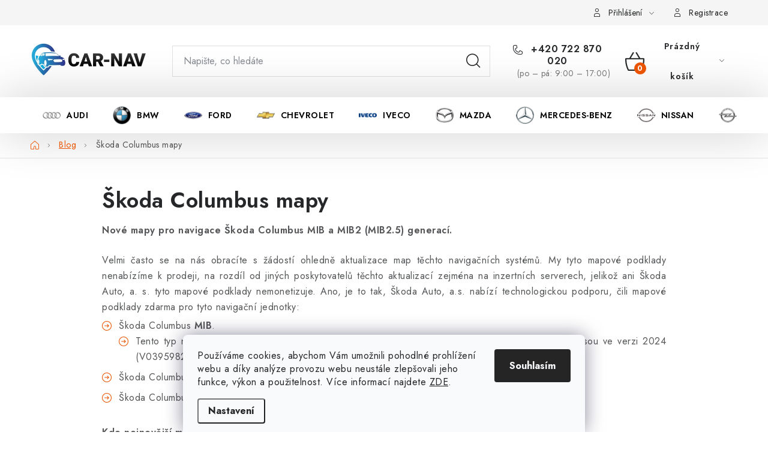

--- FILE ---
content_type: text/html; charset=utf-8
request_url: https://www.car-nav.cz/blog/aktualizace-map-skoda-columbus-mib-mib2-mib2-5-zdarma/
body_size: 24162
content:
<!doctype html><html lang="cs" dir="ltr" class="header-background-light external-fonts-loaded"><head><meta charset="utf-8" /><meta name="viewport" content="width=device-width,initial-scale=1" /><title>Škoda Columbus mapy 2026</title><link rel="preconnect" href="https://cdn.myshoptet.com" /><link rel="dns-prefetch" href="https://cdn.myshoptet.com" /><link rel="preload" href="https://cdn.myshoptet.com/prj/dist/master/cms/libs/jquery/jquery-1.11.3.min.js" as="script" /><link href="https://cdn.myshoptet.com/prj/dist/master/cms/templates/frontend_templates/shared/css/font-face/nunito.css" rel="stylesheet"><script>
dataLayer = [];
dataLayer.push({'shoptet' : {
    "pageId": 1013,
    "pageType": "article",
    "currency": "CZK",
    "currencyInfo": {
        "decimalSeparator": ",",
        "exchangeRate": 1,
        "priceDecimalPlaces": 0,
        "symbol": "K\u010d",
        "symbolLeft": 0,
        "thousandSeparator": " "
    },
    "language": "cs",
    "projectId": 403650,
    "cartInfo": {
        "id": null,
        "freeShipping": false,
        "freeShippingFrom": 0,
        "leftToFreeGift": {
            "formattedPrice": "0 K\u010d",
            "priceLeft": 0
        },
        "freeGift": false,
        "leftToFreeShipping": {
            "priceLeft": 0,
            "dependOnRegion": 0,
            "formattedPrice": "0 K\u010d"
        },
        "discountCoupon": [],
        "getNoBillingShippingPrice": {
            "withoutVat": 0,
            "vat": 0,
            "withVat": 0
        },
        "cartItems": [],
        "taxMode": "ORDINARY"
    },
    "cart": [],
    "customer": {
        "priceRatio": 1,
        "priceListId": 1,
        "groupId": null,
        "registered": false,
        "mainAccount": false
    }
}});
dataLayer.push({'cookie_consent' : {
    "marketing": "denied",
    "analytics": "denied"
}});
document.addEventListener('DOMContentLoaded', function() {
    shoptet.consent.onAccept(function(agreements) {
        if (agreements.length == 0) {
            return;
        }
        dataLayer.push({
            'cookie_consent' : {
                'marketing' : (agreements.includes(shoptet.config.cookiesConsentOptPersonalisation)
                    ? 'granted' : 'denied'),
                'analytics': (agreements.includes(shoptet.config.cookiesConsentOptAnalytics)
                    ? 'granted' : 'denied')
            },
            'event': 'cookie_consent'
        });
    });
});
</script>

<!-- Google Tag Manager -->
<script>(function(w,d,s,l,i){w[l]=w[l]||[];w[l].push({'gtm.start':
new Date().getTime(),event:'gtm.js'});var f=d.getElementsByTagName(s)[0],
j=d.createElement(s),dl=l!='dataLayer'?'&l='+l:'';j.async=true;j.src=
'https://www.googletagmanager.com/gtm.js?id='+i+dl;f.parentNode.insertBefore(j,f);
})(window,document,'script','dataLayer','GTM-M93ZGZL');</script>
<!-- End Google Tag Manager -->

<meta property="og:type" content="article"><meta property="og:site_name" content="car-nav.cz"><meta property="og:url" content="https://www.car-nav.cz/blog/aktualizace-map-skoda-columbus-mib-mib2-mib2-5-zdarma/"><meta property="og:title" content="Škoda Columbus mapy 2026"><meta name="author" content="CAR-NAV.cz"><meta name="web_author" content="Shoptet.cz"><meta name="dcterms.rightsHolder" content="www.car-nav.cz"><meta name="robots" content="index,follow"><meta property="og:image" content="https://www.car-nav.cz/user/articles/images/clanek_4.jpg"><meta property="og:description" content="Nejnovější mapy 2026 pro navigace Škoda Columbus MIB2 a  Škoda Columbus MIB2.5 - V03959823HL. Nové mapy taktéž pro Škoda Columbus MIB. Zdarma ke stažení."><meta name="description" content="Nejnovější mapy 2026 pro navigace Škoda Columbus MIB2 a  Škoda Columbus MIB2.5 - V03959823HL. Nové mapy taktéž pro Škoda Columbus MIB. Zdarma ke stažení."><meta property="article:published_time" content="21.5.2023"><meta property="article:section" content="Škoda Columbus mapy"><style>:root {--color-primary: #252729;--color-primary-h: 210;--color-primary-s: 5%;--color-primary-l: 15%;--color-primary-hover: #000000;--color-primary-hover-h: 0;--color-primary-hover-s: 0%;--color-primary-hover-l: 0%;--color-secondary: #EA5400;--color-secondary-h: 22;--color-secondary-s: 100%;--color-secondary-l: 46%;--color-secondary-hover: #F76614;--color-secondary-hover-h: 22;--color-secondary-hover-s: 93%;--color-secondary-hover-l: 52%;--color-tertiary: #4B5FA9;--color-tertiary-h: 227;--color-tertiary-s: 39%;--color-tertiary-l: 48%;--color-tertiary-hover: #11934D;--color-tertiary-hover-h: 148;--color-tertiary-hover-s: 79%;--color-tertiary-hover-l: 32%;--color-header-background: #ffffff;--template-font: "Nunito";--template-headings-font: "Nunito";--header-background-url: url("[data-uri]");--cookies-notice-background: #F8FAFB;--cookies-notice-color: #252525;--cookies-notice-button-hover: #27263f;--cookies-notice-link-hover: #3b3a5f;--templates-update-management-preview-mode-content: "Náhled aktualizací šablony je aktivní pro váš prohlížeč."}</style>
    <script>var shoptet = shoptet || {};</script>
    <script src="https://cdn.myshoptet.com/prj/dist/master/shop/dist/main-3g-header.js.05f199e7fd2450312de2.js"></script>
<!-- User include --><!-- service 1213(832) html code header -->
<link href="https://fonts.googleapis.com/css2?family=Jost:wght@400;600;700&display=swap" rel="stylesheet">
<link href="https://cdn.myshoptet.com/prj/dist/master/shop/dist/font-shoptet-13.css.3c47e30adfa2e9e2683b.css" rel="stylesheet">
<link type="text/css" href="https://cdn.myshoptet.com/usr/paxio.myshoptet.com/user/documents/Jupiter/style.css?v1618387" rel="stylesheet" media="all" />
<link type="text/css" href="https://cdn.myshoptet.com/usr/paxio.myshoptet.com/user/documents/Jupiter/preklady.css?v11" rel="stylesheet" media="all" />
<link href="https://cdn.myshoptet.com/usr/paxio.myshoptet.com/user/documents/Jupiter/ikony.css?v1" rel="stylesheet">
<!-- service 659(306) html code header -->
<link rel="stylesheet" type="text/css" href="https://cdn.myshoptet.com/usr/fvstudio.myshoptet.com/user/documents/showmore/fv-studio-app-showmore.css?v=21.10.1">

<!-- service 1709(1293) html code header -->
<style>
.shkRecapImgExtension {
    float: left;
    width: 50px;
    margin-right: 6px;
    margin-bottom: 2px;
}
.shkRecapImgExtension:not(:nth-of-type(1)) {
  display: none;
}

@media only screen and (max-width: 1200px) and (min-width: 992px) {
    .shkRecapImgExtension {
        width: 38px;
    }
    .template-13 .shkRecapImgExtension {
        margin-right: 0;
        margin-bottom: 5px;
        width: 100%;
    }
}
@media only screen and (max-width: 360px) {
	.shkRecapImgExtension {
        width: 38px;
    }
}
.template-08 #checkout-recapitulation a,
.template-06 #checkout-recapitulation a {
	display: inline;
}
@media only screen and (max-width: 760px) and (min-width: 640px) {
	.template-08 .shkRecapImgExtension {
		margin-right: 0;
        margin-bottom: 5px;
        width: 100%;
	}
  .template-08 #checkout-recapitulation a {
  	display: inline-block;
  }
}

@media only screen and (max-width: 992px) and (min-width: 640px) {
    .template-05 .shkRecapImgExtension,
    .template-04 .shkRecapImgExtension {
        width: 38px;
    }
}
</style>
<!-- service 1714(1298) html code header -->
<link 
rel="stylesheet" 
href="https://cdn.myshoptet.com/usr/dmartini.myshoptet.com/user/documents/upload/dmartini/blog_products/blog_products.min.css?160"
data-author="Dominik Martini" 
data-author-web="dmartini.cz">
<!-- project html code header -->
<link rel="stylesheet" href="/user/documents/upload/DMupravy/car-nav.cz.css?170">

<!-- Google Tag Manager -->
<script>(function(w,d,s,l,i){w[l]=w[l]||[];w[l].push({'gtm.start':
new Date().getTime(),event:'gtm.js'});var f=d.getElementsByTagName(s)[0],
j=d.createElement(s),dl=l!='dataLayer'?'&l='+l:'';j.async=true;j.src=
'https://www.googletagmanager.com/gtm.js?id='+i+dl;f.parentNode.insertBefore(j,f);
})(window,document,'script','dataLayer','GTM-M93ZGZL');</script>
<!-- End Google Tag Manager -->

<style>
/*
[href*="fiat"] = toto je URL kategorie, tedy co URL obsahuje, pokud bude třeba obsahovat bmw, stačí sem dát bmw
v backgroumd-image se vždy změní URL na správně logo, které si někam ve správci uložíte
*/
#navigation ul.menu-level-1>li>a[href*="fiat"]>b::before,
.menu-helper>ul>li>a[href*="fiat"]>b::before {
    background-image: url("/user/documents/upload/menu-ico/fiat.png");
}
#navigation ul.menu-level-1>li>a[href*="servis-originalnich-navigaci"]>b::before,
.menu-helper>ul>li>a[href*="servis-originalnich-navigaci"]>b::before {
    background-image: url("/user/documents/upload/menu-ico/servis.png");
}    
</style>

<style>
.multiple-columns-body .aside-indented #productsTop, .multiple-columns-body .aside-indented #category-header, .desktop.multiple-columns-body .aside-indented .products-page, .desktop.multiple-columns-body .aside-indented .banner-category, .desktop.multiple-columns-body .aside-indented .pagination-wrapper, .desktop.multiple-columns-body .aside-indented .category__secondDescription {
width: 100%;
}
</style>
<!-- /User include --><link rel="shortcut icon" href="/favicon.ico" type="image/x-icon" /><link rel="canonical" href="https://www.car-nav.cz/aktualizace-map-skoda-columbus-mib-mib2-mib2-5-zdarma/" />    <!-- Global site tag (gtag.js) - Google Analytics -->
    <script async src="https://www.googletagmanager.com/gtag/js?id=G-PXS4XZK6B4"></script>
    <script>
        
        window.dataLayer = window.dataLayer || [];
        function gtag(){dataLayer.push(arguments);}
        

                    console.debug('default consent data');

            gtag('consent', 'default', {"ad_storage":"denied","analytics_storage":"denied","ad_user_data":"denied","ad_personalization":"denied","wait_for_update":500});
            dataLayer.push({
                'event': 'default_consent'
            });
        
        gtag('js', new Date());

                gtag('config', 'UA-193461837-1', { 'groups': "UA" });
        
                gtag('config', 'G-PXS4XZK6B4', {"groups":"GA4","send_page_view":false,"content_group":"article","currency":"CZK","page_language":"cs"});
        
        
        
        
        
        
                    gtag('event', 'page_view', {"send_to":"GA4","page_language":"cs","content_group":"article","currency":"CZK"});
        
        
        
        
        
        
        
        
        
        
        
        
        
        document.addEventListener('DOMContentLoaded', function() {
            if (typeof shoptet.tracking !== 'undefined') {
                for (var id in shoptet.tracking.bannersList) {
                    gtag('event', 'view_promotion', {
                        "send_to": "UA",
                        "promotions": [
                            {
                                "id": shoptet.tracking.bannersList[id].id,
                                "name": shoptet.tracking.bannersList[id].name,
                                "position": shoptet.tracking.bannersList[id].position
                            }
                        ]
                    });
                }
            }

            shoptet.consent.onAccept(function(agreements) {
                if (agreements.length !== 0) {
                    console.debug('gtag consent accept');
                    var gtagConsentPayload =  {
                        'ad_storage': agreements.includes(shoptet.config.cookiesConsentOptPersonalisation)
                            ? 'granted' : 'denied',
                        'analytics_storage': agreements.includes(shoptet.config.cookiesConsentOptAnalytics)
                            ? 'granted' : 'denied',
                                                                                                'ad_user_data': agreements.includes(shoptet.config.cookiesConsentOptPersonalisation)
                            ? 'granted' : 'denied',
                        'ad_personalization': agreements.includes(shoptet.config.cookiesConsentOptPersonalisation)
                            ? 'granted' : 'denied',
                        };
                    console.debug('update consent data', gtagConsentPayload);
                    gtag('consent', 'update', gtagConsentPayload);
                    dataLayer.push(
                        { 'event': 'update_consent' }
                    );
                }
            });
        });
    </script>
</head><body class="desktop id-1013 in-blog template-13 type-post one-column-body columns-mobile-2 columns-4 blank-mode blank-mode-css smart-labels-active ums_forms_redesign--off ums_a11y_category_page--on ums_discussion_rating_forms--off ums_flags_display_unification--on ums_a11y_login--on mobile-header-version-0">
        <div id="fb-root"></div>
        <script>
            window.fbAsyncInit = function() {
                FB.init({
//                    appId            : 'your-app-id',
                    autoLogAppEvents : true,
                    xfbml            : true,
                    version          : 'v19.0'
                });
            };
        </script>
        <script async defer crossorigin="anonymous" src="https://connect.facebook.net/cs_CZ/sdk.js"></script>
<!-- Google Tag Manager (noscript) -->
<noscript><iframe src="https://www.googletagmanager.com/ns.html?id=GTM-M93ZGZL"
height="0" width="0" style="display:none;visibility:hidden"></iframe></noscript>
<!-- End Google Tag Manager (noscript) -->

    <div class="siteCookies siteCookies--bottom siteCookies--light js-siteCookies" role="dialog" data-testid="cookiesPopup" data-nosnippet>
        <div class="siteCookies__form">
            <div class="siteCookies__content">
                <div class="siteCookies__text">
                    Používáme cookies, abychom Vám umožnili pohodlné prohlížení webu a díky analýze provozu webu neustále zlepšovali jeho funkce, výkon a použitelnost. Více informací najdete <a href="/cookies-a-podminky-pouzivani-stranek/" target="\">ZDE</a>.
                </div>
                <p class="siteCookies__links">
                    <button class="siteCookies__link js-cookies-settings" aria-label="Nastavení cookies" data-testid="cookiesSettings">Nastavení</button>
                </p>
            </div>
            <div class="siteCookies__buttonWrap">
                                <button class="siteCookies__button js-cookiesConsentSubmit" value="all" aria-label="Přijmout cookies" data-testid="buttonCookiesAccept">Souhlasím</button>
            </div>
        </div>
        <script>
            document.addEventListener("DOMContentLoaded", () => {
                const siteCookies = document.querySelector('.js-siteCookies');
                document.addEventListener("scroll", shoptet.common.throttle(() => {
                    const st = document.documentElement.scrollTop;
                    if (st > 1) {
                        siteCookies.classList.add('siteCookies--scrolled');
                    } else {
                        siteCookies.classList.remove('siteCookies--scrolled');
                    }
                }, 100));
            });
        </script>
    </div>
<a href="#content" class="skip-link sr-only">Přejít na obsah</a><div class="overall-wrapper"><div class="user-action"><div class="container">
    <div class="user-action-in">
                    <div id="login" class="user-action-login popup-widget login-widget" role="dialog" aria-labelledby="loginHeading">
        <div class="popup-widget-inner">
                            <h2 id="loginHeading">Přihlášení k vašemu účtu</h2><div id="customerLogin"><form action="/action/Customer/Login/" method="post" id="formLoginIncluded" class="csrf-enabled formLogin" data-testid="formLogin"><input type="hidden" name="referer" value="" /><div class="form-group"><div class="input-wrapper email js-validated-element-wrapper no-label"><input type="email" name="email" class="form-control" autofocus placeholder="E-mailová adresa (např. jan@novak.cz)" data-testid="inputEmail" autocomplete="email" required /></div></div><div class="form-group"><div class="input-wrapper password js-validated-element-wrapper no-label"><input type="password" name="password" class="form-control" placeholder="Heslo" data-testid="inputPassword" autocomplete="current-password" required /><span class="no-display">Nemůžete vyplnit toto pole</span><input type="text" name="surname" value="" class="no-display" /></div></div><div class="form-group"><div class="login-wrapper"><button type="submit" class="btn btn-secondary btn-text btn-login" data-testid="buttonSubmit">Přihlásit se</button><div class="password-helper"><a href="/registrace/" data-testid="signup" rel="nofollow">Nová registrace</a><a href="/klient/zapomenute-heslo/" rel="nofollow">Zapomenuté heslo</a></div></div></div></form>
</div>                    </div>
    </div>

                <div id="cart-widget" class="user-action-cart popup-widget cart-widget loader-wrapper" data-testid="popupCartWidget" role="dialog" aria-hidden="true">
            <div class="popup-widget-inner cart-widget-inner place-cart-here">
                <div class="loader-overlay">
                    <div class="loader"></div>
                </div>
            </div>
        </div>
    </div>
</div>
</div><div class="top-navigation-bar" data-testid="topNavigationBar">

    <div class="container">

                            <div class="top-navigation-menu">
                <ul class="top-navigation-bar-menu">
                                            <li class="top-navigation-menu-item-1196">
                            <a href="/cookies-a-podminky-pouzivani-stranek/" title="Cookies a podmínky používání stránek">Cookies a podmínky používání stránek</a>
                        </li>
                                            <li class="top-navigation-menu-item-691">
                            <a href="/podminky-ochrany-osobnich-udaju/" title="Podmínky ochrany osobních údajů ">Podmínky ochrany osobních údajů</a>
                        </li>
                                            <li class="top-navigation-menu-item-39">
                            <a href="/obchodni-podminky/" title="Obchodní podmínky">Obchodní podmínky</a>
                        </li>
                                            <li class="top-navigation-menu-item-29">
                            <a href="/kontakty/" title="Kontakty">Kontakty</a>
                        </li>
                                            <li class="top-navigation-menu-item-1013">
                            <a href="/blog/" title="Blog">Blog</a>
                        </li>
                                    </ul>
                <div class="top-navigation-menu-trigger">Více</div>
                <ul class="top-navigation-bar-menu-helper"></ul>
            </div>
        
        <div class="top-navigation-tools">
                        <button class="top-nav-button top-nav-button-login toggle-window" type="button" data-target="login" aria-haspopup="dialog" aria-controls="login" aria-expanded="false" data-testid="signin"><span>Přihlášení</span></button>
    <a href="/registrace/" class="top-nav-button top-nav-button-register" data-testid="headerSignup">Registrace</a>
        </div>

    </div>

</div>
<header id="header">
        <div class="header-top">
            <div class="container navigation-wrapper header-top-wrapper">
                <div class="site-name"><a href="/" data-testid="linkWebsiteLogo"><img src="https://cdn.myshoptet.com/usr/www.car-nav.cz/user/logos/logo2_moje2.png" alt="CAR-NAV.cz" fetchpriority="low" /></a></div>                <div class="search" itemscope itemtype="https://schema.org/WebSite">
                    <meta itemprop="headline" content="Blog"/><meta itemprop="url" content="https://www.car-nav.cz"/><meta itemprop="text" content="Nejnovější mapy 2026 pro navigace Škoda Columbus MIB2 a Škoda Columbus MIB2.5 - V03959823HL. Nové mapy taktéž pro Škoda Columbus MIB. Zdarma ke stažení."/>                    <form action="/action/ProductSearch/prepareString/" method="post"
    id="formSearchForm" class="search-form compact-form js-search-main"
    itemprop="potentialAction" itemscope itemtype="https://schema.org/SearchAction" data-testid="searchForm">
    <fieldset>
        <meta itemprop="target"
            content="https://www.car-nav.cz/vyhledavani/?string={string}"/>
        <input type="hidden" name="language" value="cs"/>
        
            
    <span class="search-input-icon" aria-hidden="true"></span>

<input
    type="search"
    name="string"
        class="query-input form-control search-input js-search-input"
    placeholder="Napište, co hledáte"
    autocomplete="off"
    required
    itemprop="query-input"
    aria-label="Vyhledávání"
    data-testid="searchInput"
>
            <button type="submit" class="btn btn-default search-button" data-testid="searchBtn">Hledat</button>
        
    </fieldset>
</form>
                </div>
                <div class="navigation-buttons">
                    <a href="#" class="toggle-window" data-target="search" data-testid="linkSearchIcon"><span class="sr-only">Hledat</span></a>
                        
    <a href="/kosik/" class="btn btn-icon toggle-window cart-count" data-target="cart" data-hover="true" data-redirect="true" data-testid="headerCart" rel="nofollow" aria-haspopup="dialog" aria-expanded="false" aria-controls="cart-widget">
        
                <span class="sr-only">Nákupní košík</span>
        
            <span class="cart-price visible-lg-inline-block" data-testid="headerCartPrice">
                                    Prázdný košík                            </span>
        
    
            </a>
                    <a href="#" class="toggle-window" data-target="navigation" data-testid="hamburgerMenu"></a>
                </div>
            </div>
        </div>
        <div class="header-bottom">
            <div class="container navigation-wrapper header-bottom-wrapper js-navigation-container">
                <nav id="navigation" aria-label="Hlavní menu" data-collapsible="true"><div class="navigation-in menu"><ul class="menu-level-1" role="menubar" data-testid="headerMenuItems"><li class="menu-item-673 ext" role="none"><a href="/aktualizace-map-navigace-audi/" data-testid="headerMenuItem" role="menuitem" aria-haspopup="true" aria-expanded="false"><b>AUDI</b><span class="submenu-arrow"></span></a><ul class="menu-level-2" aria-label="AUDI" tabindex="-1" role="menu"><li class="menu-item-675 has-third-level" role="none"><a href="/aktualizace-map-audi-navigace/" class="menu-image" data-testid="headerMenuItem" tabindex="-1" aria-hidden="true"><img src="data:image/svg+xml,%3Csvg%20width%3D%22140%22%20height%3D%22100%22%20xmlns%3D%22http%3A%2F%2Fwww.w3.org%2F2000%2Fsvg%22%3E%3C%2Fsvg%3E" alt="" aria-hidden="true" width="140" height="100"  data-src="https://cdn.myshoptet.com/usr/www.car-nav.cz/user/categories/thumb/aktualizace_map_audi.png" fetchpriority="low" /></a><div><a href="/aktualizace-map-audi-navigace/" data-testid="headerMenuItem" role="menuitem"><span>Aktualizace map</span></a>
                                                    <ul class="menu-level-3" role="menu">
                                                                    <li class="menu-item-1139" role="none">
                                        <a href="/aktualizace-mapy-audi-mib2-mib-navigace/" data-testid="headerMenuItem" role="menuitem">
                                            Audi MIB | MIB2</a>,                                    </li>
                                                                    <li class="menu-item-1091" role="none">
                                        <a href="/aktualizace-mapy-audi-mmi-2g-high-navigace/" data-testid="headerMenuItem" role="menuitem">
                                            Audi MMI 2G</a>,                                    </li>
                                                                    <li class="menu-item-744" role="none">
                                        <a href="/aktualizace-mapy-audi-mmi-3g-plus-high-basic-navigace/" data-testid="headerMenuItem" role="menuitem">
                                            Audi MMI 3G</a>,                                    </li>
                                                                    <li class="menu-item-747" role="none">
                                        <a href="/aktualizace-mapy-audi-rmc-navigace/" data-testid="headerMenuItem" role="menuitem">
                                            Audi RMC</a>,                                    </li>
                                                                    <li class="menu-item-1094" role="none">
                                        <a href="/aktualizace-mapy-audi-rnse-rns-e-navigace/" data-testid="headerMenuItem" role="menuitem">
                                            Audi RNS-E</a>                                    </li>
                                                            </ul>
                        </div></li><li class="menu-item-676 has-third-level" role="none"><a href="/aktualizace-softwaru-audi-navigaci/" class="menu-image" data-testid="headerMenuItem" tabindex="-1" aria-hidden="true"><img src="data:image/svg+xml,%3Csvg%20width%3D%22140%22%20height%3D%22100%22%20xmlns%3D%22http%3A%2F%2Fwww.w3.org%2F2000%2Fsvg%22%3E%3C%2Fsvg%3E" alt="" aria-hidden="true" width="140" height="100"  data-src="https://cdn.myshoptet.com/usr/www.car-nav.cz/user/categories/thumb/aktualizace_softwaru_aud.png" fetchpriority="low" /></a><div><a href="/aktualizace-softwaru-audi-navigaci/" data-testid="headerMenuItem" role="menuitem"><span>Aktualizace softwaru</span></a>
                                                    <ul class="menu-level-3" role="menu">
                                                                    <li class="menu-item-1516" role="none">
                                        <a href="/aktualizace-softwaru-audi-mib2-mib-navigace/" data-testid="headerMenuItem" role="menuitem">
                                            Audi MIB | MIB2</a>,                                    </li>
                                                                    <li class="menu-item-750" role="none">
                                        <a href="/aktualizace-softwaru-audi-mmi-2g-high-navigace/" data-testid="headerMenuItem" role="menuitem">
                                            Audi MMI 2G</a>,                                    </li>
                                                                    <li class="menu-item-753" role="none">
                                        <a href="/aktualizace-softwaru-audi-mmi-3g-navigace/" data-testid="headerMenuItem" role="menuitem">
                                            Audi MMI 3G</a>,                                    </li>
                                                                    <li class="menu-item-1557" role="none">
                                        <a href="/individualni-software-audi/" data-testid="headerMenuItem" role="menuitem">
                                            Individuální</a>                                    </li>
                                                            </ul>
                        </div></li><li class="menu-item-1224 has-third-level" role="none"><a href="/audi-android-auto/" class="menu-image" data-testid="headerMenuItem" tabindex="-1" aria-hidden="true"><img src="data:image/svg+xml,%3Csvg%20width%3D%22140%22%20height%3D%22100%22%20xmlns%3D%22http%3A%2F%2Fwww.w3.org%2F2000%2Fsvg%22%3E%3C%2Fsvg%3E" alt="" aria-hidden="true" width="140" height="100"  data-src="https://cdn.myshoptet.com/usr/www.car-nav.cz/user/categories/thumb/menu_apple_carplay_ikona-5.jpg" fetchpriority="low" /></a><div><a href="/audi-android-auto/" data-testid="headerMenuItem" role="menuitem"><span>Android Auto</span></a>
                                                    <ul class="menu-level-3" role="menu">
                                                                    <li class="menu-item-1311" role="none">
                                        <a href="/android-auto-audi-concert-audi-symphony/" data-testid="headerMenuItem" role="menuitem">
                                            Audi Concert a Symphony</a>,                                    </li>
                                                                    <li class="menu-item-1320" role="none">
                                        <a href="/android-auto-audi-mib-mib2/" data-testid="headerMenuItem" role="menuitem">
                                            Audi MIB | MIB2</a>,                                    </li>
                                                                    <li class="menu-item-1314" role="none">
                                        <a href="/android-auto-audi-mmi-3g/" data-testid="headerMenuItem" role="menuitem">
                                            Audi MMI 3G</a>,                                    </li>
                                                                    <li class="menu-item-1317" role="none">
                                        <a href="/android-auto-audi-rmc/" data-testid="headerMenuItem" role="menuitem">
                                            Audi RMC</a>                                    </li>
                                                            </ul>
                        </div></li><li class="menu-item-1172 has-third-level" role="none"><a href="/audi-apple-carplay/" class="menu-image" data-testid="headerMenuItem" tabindex="-1" aria-hidden="true"><img src="data:image/svg+xml,%3Csvg%20width%3D%22140%22%20height%3D%22100%22%20xmlns%3D%22http%3A%2F%2Fwww.w3.org%2F2000%2Fsvg%22%3E%3C%2Fsvg%3E" alt="" aria-hidden="true" width="140" height="100"  data-src="https://cdn.myshoptet.com/usr/www.car-nav.cz/user/categories/thumb/menu_apple_carplay_ikona-4.jpg" fetchpriority="low" /></a><div><a href="/audi-apple-carplay/" data-testid="headerMenuItem" role="menuitem"><span>Apple CarPlay</span></a>
                                                    <ul class="menu-level-3" role="menu">
                                                                    <li class="menu-item-1299" role="none">
                                        <a href="/apple-carplay-audi-concert-audi-symphony/" data-testid="headerMenuItem" role="menuitem">
                                            Audi Concert a Symphony</a>,                                    </li>
                                                                    <li class="menu-item-1308" role="none">
                                        <a href="/apple-carplay-audi-mib-mib2/" data-testid="headerMenuItem" role="menuitem">
                                            Audi MIB | MIB2</a>,                                    </li>
                                                                    <li class="menu-item-1302" role="none">
                                        <a href="/apple-carplay-audi-mmi-3g/" data-testid="headerMenuItem" role="menuitem">
                                            Audi MMI 3G</a>,                                    </li>
                                                                    <li class="menu-item-1305" role="none">
                                        <a href="/apple-carplay-audi-rmc/" data-testid="headerMenuItem" role="menuitem">
                                            Audi RMC</a>                                    </li>
                                                            </ul>
                        </div></li><li class="menu-item-1085 has-third-level" role="none"><a href="/cestina-pro-audi-navigace/" class="menu-image" data-testid="headerMenuItem" tabindex="-1" aria-hidden="true"><img src="data:image/svg+xml,%3Csvg%20width%3D%22140%22%20height%3D%22100%22%20xmlns%3D%22http%3A%2F%2Fwww.w3.org%2F2000%2Fsvg%22%3E%3C%2Fsvg%3E" alt="" aria-hidden="true" width="140" height="100"  data-src="https://cdn.myshoptet.com/usr/www.car-nav.cz/user/categories/thumb/cestina_3g-1.png" fetchpriority="low" /></a><div><a href="/cestina-pro-audi-navigace/" data-testid="headerMenuItem" role="menuitem"><span>Češtiny</span></a>
                                                    <ul class="menu-level-3" role="menu">
                                                                    <li class="menu-item-1287" role="none">
                                        <a href="/cestina-audi-mmi-2g/" data-testid="headerMenuItem" role="menuitem">
                                            Audi MMI 2G</a>,                                    </li>
                                                                    <li class="menu-item-1290" role="none">
                                        <a href="/cestina-audi-mmi-3g/" data-testid="headerMenuItem" role="menuitem">
                                            Audi MMI 3G</a>,                                    </li>
                                                                    <li class="menu-item-1296" role="none">
                                        <a href="/cestina-audi-rnse/" data-testid="headerMenuItem" role="menuitem">
                                            Audi RNS-E</a>                                    </li>
                                                            </ul>
                        </div></li><li class="menu-item-726 has-third-level" role="none"><a href="/audi-navigace/" class="menu-image" data-testid="headerMenuItem" tabindex="-1" aria-hidden="true"><img src="data:image/svg+xml,%3Csvg%20width%3D%22140%22%20height%3D%22100%22%20xmlns%3D%22http%3A%2F%2Fwww.w3.org%2F2000%2Fsvg%22%3E%3C%2Fsvg%3E" alt="" aria-hidden="true" width="140" height="100"  data-src="https://cdn.myshoptet.com/usr/www.car-nav.cz/user/categories/thumb/navigace_audi.png" fetchpriority="low" /></a><div><a href="/audi-navigace/" data-testid="headerMenuItem" role="menuitem"><span>Navigace</span></a>
                                                    <ul class="menu-level-3" role="menu">
                                                                    <li class="menu-item-759" role="none">
                                        <a href="/audi-mib2-navigace/" data-testid="headerMenuItem" role="menuitem">
                                            Audi MIB2</a>,                                    </li>
                                                                    <li class="menu-item-1100" role="none">
                                        <a href="/audi-mmi-2g-high-navigace/" data-testid="headerMenuItem" role="menuitem">
                                            Audi MMI 2G</a>,                                    </li>
                                                                    <li class="menu-item-756" role="none">
                                        <a href="/audi-mmi-3g-plus-navigace/" data-testid="headerMenuItem" role="menuitem">
                                            Audi MMI 3G</a>,                                    </li>
                                                                    <li class="menu-item-762" role="none">
                                        <a href="/audi-rns-e-navigace/" data-testid="headerMenuItem" role="menuitem">
                                            Audi RNS-E</a>,                                    </li>
                                                                    <li class="menu-item-1563" role="none">
                                        <a href="/audi-navigace-nahradni-dily/" data-testid="headerMenuItem" role="menuitem">
                                            Náhradní díly</a>,                                    </li>
                                                                    <li class="menu-item-1257" role="none">
                                        <a href="/audi-navigace-prislusenstvi/" data-testid="headerMenuItem" role="menuitem">
                                            Příslušenství</a>                                    </li>
                                                            </ul>
                        </div></li></ul></li>
<li class="menu-item-992 ext" role="none"><a href="/originalni-navigace-a-mapy-bmw/" data-testid="headerMenuItem" role="menuitem" aria-haspopup="true" aria-expanded="false"><b>BMW</b><span class="submenu-arrow"></span></a><ul class="menu-level-2" aria-label="BMW" tabindex="-1" role="menu"><li class="menu-item-1227 has-third-level" role="none"><a href="/bmw-android-auto/" class="menu-image" data-testid="headerMenuItem" tabindex="-1" aria-hidden="true"><img src="data:image/svg+xml,%3Csvg%20width%3D%22140%22%20height%3D%22100%22%20xmlns%3D%22http%3A%2F%2Fwww.w3.org%2F2000%2Fsvg%22%3E%3C%2Fsvg%3E" alt="" aria-hidden="true" width="140" height="100"  data-src="https://cdn.myshoptet.com/usr/www.car-nav.cz/user/categories/thumb/menu_apple_carplay_ikona-13.jpg" fetchpriority="low" /></a><div><a href="/bmw-android-auto/" data-testid="headerMenuItem" role="menuitem"><span>Android Auto</span></a>
                                                    <ul class="menu-level-3" role="menu">
                                                                    <li class="menu-item-1338" role="none">
                                        <a href="/android-auto-bmw-cic/" data-testid="headerMenuItem" role="menuitem">
                                            BMW CIC</a>,                                    </li>
                                                                    <li class="menu-item-1341" role="none">
                                        <a href="/android-auto-bmw-nbt/" data-testid="headerMenuItem" role="menuitem">
                                            BMW NBT</a>                                    </li>
                                                            </ul>
                        </div></li><li class="menu-item-1178 has-third-level" role="none"><a href="/bmw-apple-carplay/" class="menu-image" data-testid="headerMenuItem" tabindex="-1" aria-hidden="true"><img src="data:image/svg+xml,%3Csvg%20width%3D%22140%22%20height%3D%22100%22%20xmlns%3D%22http%3A%2F%2Fwww.w3.org%2F2000%2Fsvg%22%3E%3C%2Fsvg%3E" alt="" aria-hidden="true" width="140" height="100"  data-src="https://cdn.myshoptet.com/usr/www.car-nav.cz/user/categories/thumb/menu_apple_carplay_ikona-12.jpg" fetchpriority="low" /></a><div><a href="/bmw-apple-carplay/" data-testid="headerMenuItem" role="menuitem"><span>Apple CarPlay</span></a>
                                                    <ul class="menu-level-3" role="menu">
                                                                    <li class="menu-item-1329" role="none">
                                        <a href="/apple-carplay-bmw-cic/" data-testid="headerMenuItem" role="menuitem">
                                            BMW CIC</a>,                                    </li>
                                                                    <li class="menu-item-1332" role="none">
                                        <a href="/apple-carplay-bmw-nbt/" data-testid="headerMenuItem" role="menuitem">
                                            BMW NBT</a>                                    </li>
                                                            </ul>
                        </div></li><li class="menu-item-995 has-third-level" role="none"><a href="/bmw-navigace/" class="menu-image" data-testid="headerMenuItem" tabindex="-1" aria-hidden="true"><img src="data:image/svg+xml,%3Csvg%20width%3D%22140%22%20height%3D%22100%22%20xmlns%3D%22http%3A%2F%2Fwww.w3.org%2F2000%2Fsvg%22%3E%3C%2Fsvg%3E" alt="" aria-hidden="true" width="140" height="100"  data-src="https://cdn.myshoptet.com/usr/www.car-nav.cz/user/categories/thumb/navigace_bmw.png" fetchpriority="low" /></a><div><a href="/bmw-navigace/" data-testid="headerMenuItem" role="menuitem"><span>Navigace</span></a>
                                                    <ul class="menu-level-3" role="menu">
                                                                    <li class="menu-item-1121" role="none">
                                        <a href="/bmw-ccc-navigace/" data-testid="headerMenuItem" role="menuitem">
                                            BMW CCC</a>,                                    </li>
                                                                    <li class="menu-item-1001" role="none">
                                        <a href="/bmw-cic-navigace/" data-testid="headerMenuItem" role="menuitem">
                                            BMW CIC</a>,                                    </li>
                                                                    <li class="menu-item-1007" role="none">
                                        <a href="/bmw-nbt-evo-navigace/" data-testid="headerMenuItem" role="menuitem">
                                            BMW NBT Evo</a>,                                    </li>
                                                                    <li class="menu-item-998" role="none">
                                        <a href="/bmw-nbt-navigace/" data-testid="headerMenuItem" role="menuitem">
                                            BMW NBT</a>,                                    </li>
                                                                    <li class="menu-item-1272" role="none">
                                        <a href="/bmw-navigace-prislusenstvi/" data-testid="headerMenuItem" role="menuitem">
                                            Příslušenství</a>                                    </li>
                                                            </ul>
                        </div></li></ul></li>
<li class="menu-item-878 ext" role="none"><a href="/aktualizace-map-navigace-ford/" data-testid="headerMenuItem" role="menuitem" aria-haspopup="true" aria-expanded="false"><b>FORD</b><span class="submenu-arrow"></span></a><ul class="menu-level-2" aria-label="FORD" tabindex="-1" role="menu"><li class="menu-item-881 has-third-level" role="none"><a href="/aktualizace-map-ford-navigace/" class="menu-image" data-testid="headerMenuItem" tabindex="-1" aria-hidden="true"><img src="data:image/svg+xml,%3Csvg%20width%3D%22140%22%20height%3D%22100%22%20xmlns%3D%22http%3A%2F%2Fwww.w3.org%2F2000%2Fsvg%22%3E%3C%2Fsvg%3E" alt="" aria-hidden="true" width="140" height="100"  data-src="https://cdn.myshoptet.com/usr/www.car-nav.cz/user/categories/thumb/ford_sync2.png" fetchpriority="low" /></a><div><a href="/aktualizace-map-ford-navigace/" data-testid="headerMenuItem" role="menuitem"><span>Aktualizace map</span></a>
                                                    <ul class="menu-level-3" role="menu">
                                                                    <li class="menu-item-1347" role="none">
                                        <a href="/aktualizace-mapy-ford-fx-navigace/" data-testid="headerMenuItem" role="menuitem">
                                            Ford FX</a>,                                    </li>
                                                                    <li class="menu-item-1350" role="none">
                                        <a href="/aktualizace-mapy-ford-mca-navigace/" data-testid="headerMenuItem" role="menuitem">
                                            Ford MCA</a>,                                    </li>
                                                                    <li class="menu-item-1353" role="none">
                                        <a href="/aktualizace-mapy-ford-mfd-navigace/" data-testid="headerMenuItem" role="menuitem">
                                            Ford MFD</a>,                                    </li>
                                                                    <li class="menu-item-1356" role="none">
                                        <a href="/aktualizace-mapy-ford-sync2-navigace/" data-testid="headerMenuItem" role="menuitem">
                                            Ford Sync2</a>                                    </li>
                                                            </ul>
                        </div></li></ul></li>
<li class="menu-item-896 ext" role="none"><a href="/aktualizace-map-navigace-chevrolet/" data-testid="headerMenuItem" role="menuitem" aria-haspopup="true" aria-expanded="false"><b>CHEVROLET</b><span class="submenu-arrow"></span></a><ul class="menu-level-2" aria-label="CHEVROLET" tabindex="-1" role="menu"><li class="menu-item-899 has-third-level" role="none"><a href="/aktualizace-map-chevrolet-navigace/" class="menu-image" data-testid="headerMenuItem" tabindex="-1" aria-hidden="true"><img src="data:image/svg+xml,%3Csvg%20width%3D%22140%22%20height%3D%22100%22%20xmlns%3D%22http%3A%2F%2Fwww.w3.org%2F2000%2Fsvg%22%3E%3C%2Fsvg%3E" alt="" aria-hidden="true" width="140" height="100"  data-src="https://cdn.myshoptet.com/usr/www.car-nav.cz/user/categories/thumb/opel600_900.png" fetchpriority="low" /></a><div><a href="/aktualizace-map-chevrolet-navigace/" data-testid="headerMenuItem" role="menuitem"><span>Aktualizace map</span></a>
                                                    <ul class="menu-level-3" role="menu">
                                                                    <li class="menu-item-1359" role="none">
                                        <a href="/aktualizace-mapy-chevrolet-navi-600-navigace/" data-testid="headerMenuItem" role="menuitem">
                                            Chevrolet Navi 600</a>,                                    </li>
                                                                    <li class="menu-item-1362" role="none">
                                        <a href="/aktualizace-mapy-chevrolet-navi-900-navigace/" data-testid="headerMenuItem" role="menuitem">
                                            Chevrolet Navi 900</a>                                    </li>
                                                            </ul>
                        </div></li></ul></li>
<li class="menu-item-1163 ext" role="none"><a href="/aktualizace-map-navigace-iveco/" data-testid="headerMenuItem" role="menuitem" aria-haspopup="true" aria-expanded="false"><b>IVECO</b><span class="submenu-arrow"></span></a><ul class="menu-level-2" aria-label="IVECO" tabindex="-1" role="menu"><li class="menu-item-1166 has-third-level" role="none"><a href="/aktualizace-map-iveco-navigace/" class="menu-image" data-testid="headerMenuItem" tabindex="-1" aria-hidden="true"><img src="data:image/svg+xml,%3Csvg%20width%3D%22140%22%20height%3D%22100%22%20xmlns%3D%22http%3A%2F%2Fwww.w3.org%2F2000%2Fsvg%22%3E%3C%2Fsvg%3E" alt="" aria-hidden="true" width="140" height="100"  data-src="https://cdn.myshoptet.com/usr/www.car-nav.cz/user/categories/thumb/iveco.png" fetchpriority="low" /></a><div><a href="/aktualizace-map-iveco-navigace/" data-testid="headerMenuItem" role="menuitem"><span>Aktualizace map</span></a>
                                                    <ul class="menu-level-3" role="menu">
                                                                    <li class="menu-item-1386" role="none">
                                        <a href="/aktualizace-mapy-iveco-iveconnect-navigace/" data-testid="headerMenuItem" role="menuitem">
                                            Iveco Iveconnect</a>                                    </li>
                                                            </ul>
                        </div></li></ul></li>
<li class="menu-item-860 ext" role="none"><a href="/aktualizace-map-navigace-mazda/" data-testid="headerMenuItem" role="menuitem" aria-haspopup="true" aria-expanded="false"><b>MAZDA</b><span class="submenu-arrow"></span></a><ul class="menu-level-2" aria-label="MAZDA" tabindex="-1" role="menu"><li class="menu-item-863 has-third-level" role="none"><a href="/aktualizace-map-mazda-navigace/" class="menu-image" data-testid="headerMenuItem" tabindex="-1" aria-hidden="true"><img src="data:image/svg+xml,%3Csvg%20width%3D%22140%22%20height%3D%22100%22%20xmlns%3D%22http%3A%2F%2Fwww.w3.org%2F2000%2Fsvg%22%3E%3C%2Fsvg%3E" alt="" aria-hidden="true" width="140" height="100"  data-src="https://cdn.myshoptet.com/usr/www.car-nav.cz/user/categories/thumb/connect_mapy.png" fetchpriority="low" /></a><div><a href="/aktualizace-map-mazda-navigace/" data-testid="headerMenuItem" role="menuitem"><span>Aktualizace map</span></a>
                                                    <ul class="menu-level-3" role="menu">
                                                                    <li class="menu-item-1374" role="none">
                                        <a href="/aktualizace-mapy-mazda-connect2-navigace/" data-testid="headerMenuItem" role="menuitem">
                                            Mazda Connect 2</a>,                                    </li>
                                                                    <li class="menu-item-1371" role="none">
                                        <a href="/aktualizace-mapy-mazda-connect-navigace/" data-testid="headerMenuItem" role="menuitem">
                                            Mazda Connect</a>,                                    </li>
                                                                    <li class="menu-item-1464" role="none">
                                        <a href="/aktualizace-mapy-mazda-nb1-tomtom-navigace/" data-testid="headerMenuItem" role="menuitem">
                                            Mazda NB1 TomTom</a>                                    </li>
                                                            </ul>
                        </div></li><li class="menu-item-1251 has-third-level" role="none"><a href="/mazda-android-auto/" class="menu-image" data-testid="headerMenuItem" tabindex="-1" aria-hidden="true"><img src="data:image/svg+xml,%3Csvg%20width%3D%22140%22%20height%3D%22100%22%20xmlns%3D%22http%3A%2F%2Fwww.w3.org%2F2000%2Fsvg%22%3E%3C%2Fsvg%3E" alt="" aria-hidden="true" width="140" height="100"  data-src="https://cdn.myshoptet.com/usr/www.car-nav.cz/user/categories/thumb/menu_apple_carplay_ikona-9.jpg" fetchpriority="low" /></a><div><a href="/mazda-android-auto/" data-testid="headerMenuItem" role="menuitem"><span>Android Auto</span></a>
                                                    <ul class="menu-level-3" role="menu">
                                                                    <li class="menu-item-1365" role="none">
                                        <a href="/android-auto-mazda-connect/" data-testid="headerMenuItem" role="menuitem">
                                            Mazda Connect</a>                                    </li>
                                                            </ul>
                        </div></li><li class="menu-item-1248 has-third-level" role="none"><a href="/mazda-apple-carplay/" class="menu-image" data-testid="headerMenuItem" tabindex="-1" aria-hidden="true"><img src="data:image/svg+xml,%3Csvg%20width%3D%22140%22%20height%3D%22100%22%20xmlns%3D%22http%3A%2F%2Fwww.w3.org%2F2000%2Fsvg%22%3E%3C%2Fsvg%3E" alt="" aria-hidden="true" width="140" height="100"  data-src="https://cdn.myshoptet.com/usr/www.car-nav.cz/user/categories/thumb/menu_apple_carplay_ikona-8.jpg" fetchpriority="low" /></a><div><a href="/mazda-apple-carplay/" data-testid="headerMenuItem" role="menuitem"><span>Apple CarPlay</span></a>
                                                    <ul class="menu-level-3" role="menu">
                                                                    <li class="menu-item-1368" role="none">
                                        <a href="/apple-carplay-mazda-connect/" data-testid="headerMenuItem" role="menuitem">
                                            Mazda Connect</a>                                    </li>
                                                            </ul>
                        </div></li></ul></li>
<li class="menu-item-938 ext" role="none"><a href="/aktualizace-map-navigace-mercedes-benz/" data-testid="headerMenuItem" role="menuitem" aria-haspopup="true" aria-expanded="false"><b>MERCEDES-BENZ</b><span class="submenu-arrow"></span></a><ul class="menu-level-2" aria-label="MERCEDES-BENZ" tabindex="-1" role="menu"><li class="menu-item-941 has-third-level" role="none"><a href="/aktualizace-map-mercedes-navigace/" class="menu-image" data-testid="headerMenuItem" tabindex="-1" aria-hidden="true"><img src="data:image/svg+xml,%3Csvg%20width%3D%22140%22%20height%3D%22100%22%20xmlns%3D%22http%3A%2F%2Fwww.w3.org%2F2000%2Fsvg%22%3E%3C%2Fsvg%3E" alt="" aria-hidden="true" width="140" height="100"  data-src="https://cdn.myshoptet.com/usr/www.car-nav.cz/user/categories/thumb/mercedes_garmin.png" fetchpriority="low" /></a><div><a href="/aktualizace-map-mercedes-navigace/" data-testid="headerMenuItem" role="menuitem"><span>Aktualizace map</span></a>
                                                    <ul class="menu-level-3" role="menu">
                                                                    <li class="menu-item-1498" role="none">
                                        <a href="/aktualizace-mapy-mercedes-benz-becker-map-pilot-navigace/" data-testid="headerMenuItem" role="menuitem">
                                            Becker Map Pilot</a>,                                    </li>
                                                                    <li class="menu-item-1109" role="none">
                                        <a href="/aktualizace-mapy-mercedes-benz-comand-ntg-navigace/" data-testid="headerMenuItem" role="menuitem">
                                            Comand NTG</a>,                                    </li>
                                                                    <li class="menu-item-1106" role="none">
                                        <a href="/aktualizace-mapy-mercedes-benz-garmin-map-pilot-audio-20-navigace/" data-testid="headerMenuItem" role="menuitem">
                                            Garmin Map Pilot</a>                                    </li>
                                                            </ul>
                        </div></li><li class="menu-item-1242 has-third-level" role="none"><a href="/mercedes-android-auto/" class="menu-image" data-testid="headerMenuItem" tabindex="-1" aria-hidden="true"><img src="data:image/svg+xml,%3Csvg%20width%3D%22140%22%20height%3D%22100%22%20xmlns%3D%22http%3A%2F%2Fwww.w3.org%2F2000%2Fsvg%22%3E%3C%2Fsvg%3E" alt="" aria-hidden="true" width="140" height="100"  data-src="https://cdn.myshoptet.com/usr/www.car-nav.cz/user/categories/thumb/menu_apple_carplay_ikona-7.jpg" fetchpriority="low" /></a><div><a href="/mercedes-android-auto/" data-testid="headerMenuItem" role="menuitem"><span>Android Auto</span></a>
                                                    <ul class="menu-level-3" role="menu">
                                                                    <li class="menu-item-1401" role="none">
                                        <a href="/android-auto-mercedes-comand-ntg-4-5/" data-testid="headerMenuItem" role="menuitem">
                                            Comand NTG 4.5</a>,                                    </li>
                                                                    <li class="menu-item-1404" role="none">
                                        <a href="/android-auto-mercedes-comand-ntg-4-7/" data-testid="headerMenuItem" role="menuitem">
                                            Comand NTG 4.7</a>,                                    </li>
                                                                    <li class="menu-item-1407" role="none">
                                        <a href="/android-auto-mercedes-comand-ntg-5-1-ntg-5-2-a-audio-20/" data-testid="headerMenuItem" role="menuitem">
                                            Comand NTG 5.1 | NTG 5.2 (NTG 5.0) a Audio 20</a>                                    </li>
                                                            </ul>
                        </div></li><li class="menu-item-1181 has-third-level" role="none"><a href="/mercedes-apple-carplay/" class="menu-image" data-testid="headerMenuItem" tabindex="-1" aria-hidden="true"><img src="data:image/svg+xml,%3Csvg%20width%3D%22140%22%20height%3D%22100%22%20xmlns%3D%22http%3A%2F%2Fwww.w3.org%2F2000%2Fsvg%22%3E%3C%2Fsvg%3E" alt="" aria-hidden="true" width="140" height="100"  data-src="https://cdn.myshoptet.com/usr/www.car-nav.cz/user/categories/thumb/menu_apple_carplay_ikona-6.jpg" fetchpriority="low" /></a><div><a href="/mercedes-apple-carplay/" data-testid="headerMenuItem" role="menuitem"><span>Apple CarPlay</span></a>
                                                    <ul class="menu-level-3" role="menu">
                                                                    <li class="menu-item-1392" role="none">
                                        <a href="/apple-carplay-mercedes-comand-ntg-4-5/" data-testid="headerMenuItem" role="menuitem">
                                            Comand NTG 4.5</a>,                                    </li>
                                                                    <li class="menu-item-1395" role="none">
                                        <a href="/apple-carplay-mercedes-comand-ntg-4-7/" data-testid="headerMenuItem" role="menuitem">
                                            Comand NTG 4.7</a>,                                    </li>
                                                                    <li class="menu-item-1398" role="none">
                                        <a href="/apple-carplay-mercedes-comand-ntg-5-1-ntg-5-2-a-audio-20/" data-testid="headerMenuItem" role="menuitem">
                                            Comand NTG 5.1 | NTG 5.2 (NTG 5.0) a Audio 20</a>                                    </li>
                                                            </ul>
                        </div></li><li class="menu-item-959 has-third-level" role="none"><a href="/mercedes-benz-navigace/" class="menu-image" data-testid="headerMenuItem" tabindex="-1" aria-hidden="true"><img src="data:image/svg+xml,%3Csvg%20width%3D%22140%22%20height%3D%22100%22%20xmlns%3D%22http%3A%2F%2Fwww.w3.org%2F2000%2Fsvg%22%3E%3C%2Fsvg%3E" alt="" aria-hidden="true" width="140" height="100"  data-src="https://cdn.myshoptet.com/usr/www.car-nav.cz/user/categories/thumb/mercedes_navigace.png" fetchpriority="low" /></a><div><a href="/mercedes-benz-navigace/" data-testid="headerMenuItem" role="menuitem"><span>Navigace</span></a>
                                                    <ul class="menu-level-3" role="menu">
                                                                    <li class="menu-item-962" role="none">
                                        <a href="/mercedes-benz-comand-aps-ntg-1-navigace/" data-testid="headerMenuItem" role="menuitem">
                                            Comand NTG 1</a>,                                    </li>
                                                                    <li class="menu-item-965" role="none">
                                        <a href="/mercedes-benz-comand-aps-ntg-2-navigace/" data-testid="headerMenuItem" role="menuitem">
                                            Comand NTG 2</a>,                                    </li>
                                                                    <li class="menu-item-968" role="none">
                                        <a href="/mercedes-benz-comand-aps-ntg-2-5-navigace/" data-testid="headerMenuItem" role="menuitem">
                                            Comand NTG 2.5</a>,                                    </li>
                                                                    <li class="menu-item-974" role="none">
                                        <a href="/mercedes-benz-comand-aps-ntg-4-navigace/" data-testid="headerMenuItem" role="menuitem">
                                            Comand NTG 4</a>,                                    </li>
                                                                    <li class="menu-item-980" role="none">
                                        <a href="/mercedes-benz-comand-ntg-4-5-navigace/" data-testid="headerMenuItem" role="menuitem">
                                            Comand NTG 4.5</a>,                                    </li>
                                                                    <li class="menu-item-989" role="none">
                                        <a href="/mercedes-benz-comand-ntg-5-1-navigace/" data-testid="headerMenuItem" role="menuitem">
                                            Comand NTG 5.1</a>,                                    </li>
                                                                    <li class="menu-item-986" role="none">
                                        <a href="/mercedes-benz-comand-ntg-5-2-ntg-5-0-navigace/" data-testid="headerMenuItem" role="menuitem">
                                            Comand NTG 5.2</a>,                                    </li>
                                                                    <li class="menu-item-1275" role="none">
                                        <a href="/mercedes-navigace-prislusenstvi/" data-testid="headerMenuItem" role="menuitem">
                                            Příslušenství</a>                                    </li>
                                                            </ul>
                        </div></li></ul></li>
<li class="menu-item-932 ext" role="none"><a href="/aktualizace-map-navigace-nissan/" data-testid="headerMenuItem" role="menuitem" aria-haspopup="true" aria-expanded="false"><b>NISSAN</b><span class="submenu-arrow"></span></a><ul class="menu-level-2" aria-label="NISSAN" tabindex="-1" role="menu"><li class="menu-item-935 has-third-level" role="none"><a href="/aktualizace-map-nissan-navigace/" class="menu-image" data-testid="headerMenuItem" tabindex="-1" aria-hidden="true"><img src="data:image/svg+xml,%3Csvg%20width%3D%22140%22%20height%3D%22100%22%20xmlns%3D%22http%3A%2F%2Fwww.w3.org%2F2000%2Fsvg%22%3E%3C%2Fsvg%3E" alt="" aria-hidden="true" width="140" height="100"  data-src="https://cdn.myshoptet.com/usr/www.car-nav.cz/user/categories/thumb/nissan3.png" fetchpriority="low" /></a><div><a href="/aktualizace-map-nissan-navigace/" data-testid="headerMenuItem" role="menuitem"><span>Aktualizace map</span></a>
                                                    <ul class="menu-level-3" role="menu">
                                                                    <li class="menu-item-1410" role="none">
                                        <a href="/aktualizace-mapy-nissan-connect-1-navigace/" data-testid="headerMenuItem" role="menuitem">
                                            Nissan Connect 1</a>,                                    </li>
                                                                    <li class="menu-item-1413" role="none">
                                        <a href="/aktualizace-mapy-nissan-connect-2-navigace/" data-testid="headerMenuItem" role="menuitem">
                                            Nissan Connect 2</a>,                                    </li>
                                                                    <li class="menu-item-1416" role="none">
                                        <a href="/aktualizace-mapy-nissan-connect-3-navigace/" data-testid="headerMenuItem" role="menuitem">
                                            Nissan Connect 3</a>                                    </li>
                                                            </ul>
                        </div></li></ul></li>
<li class="menu-item-887 ext" role="none"><a href="/aktualizace-map-navigace-opel/" data-testid="headerMenuItem" role="menuitem" aria-haspopup="true" aria-expanded="false"><b>OPEL</b><span class="submenu-arrow"></span></a><ul class="menu-level-2" aria-label="OPEL" tabindex="-1" role="menu"><li class="menu-item-890 has-third-level" role="none"><a href="/aktualizace-map-opel-navigace/" class="menu-image" data-testid="headerMenuItem" tabindex="-1" aria-hidden="true"><img src="data:image/svg+xml,%3Csvg%20width%3D%22140%22%20height%3D%22100%22%20xmlns%3D%22http%3A%2F%2Fwww.w3.org%2F2000%2Fsvg%22%3E%3C%2Fsvg%3E" alt="" aria-hidden="true" width="140" height="100"  data-src="https://cdn.myshoptet.com/usr/www.car-nav.cz/user/categories/thumb/opel600_900-3.png" fetchpriority="low" /></a><div><a href="/aktualizace-map-opel-navigace/" data-testid="headerMenuItem" role="menuitem"><span>Aktualizace map</span></a>
                                                    <ul class="menu-level-3" role="menu">
                                                                    <li class="menu-item-1428" role="none">
                                        <a href="/aktualizace-mapy-opel-navi-600-navigace/" data-testid="headerMenuItem" role="menuitem">
                                            Opel Navi 600</a>,                                    </li>
                                                                    <li class="menu-item-1431" role="none">
                                        <a href="/aktualizace-mapy-opel-navi-900-navigace/" data-testid="headerMenuItem" role="menuitem">
                                            Opel Navi 900</a>                                    </li>
                                                            </ul>
                        </div></li></ul></li>
<li class="menu-item-1187 ext" role="none"><a href="/aktualizace-map-navigace-porsche/" data-testid="headerMenuItem" role="menuitem" aria-haspopup="true" aria-expanded="false"><b>PORSCHE</b><span class="submenu-arrow"></span></a><ul class="menu-level-2" aria-label="PORSCHE" tabindex="-1" role="menu"><li class="menu-item-1522 has-third-level" role="none"><a href="/aktualizace-map-porsche-navigace/" class="menu-image" data-testid="headerMenuItem" tabindex="-1" aria-hidden="true"><img src="data:image/svg+xml,%3Csvg%20width%3D%22140%22%20height%3D%22100%22%20xmlns%3D%22http%3A%2F%2Fwww.w3.org%2F2000%2Fsvg%22%3E%3C%2Fsvg%3E" alt="" aria-hidden="true" width="140" height="100"  data-src="https://cdn.myshoptet.com/usr/www.car-nav.cz/user/categories/thumb/aktualizace_map_porsche_new-2.jpg" fetchpriority="low" /></a><div><a href="/aktualizace-map-porsche-navigace/" data-testid="headerMenuItem" role="menuitem"><span>Aktualizace map</span></a>
                                                    <ul class="menu-level-3" role="menu">
                                                                    <li class="menu-item-1534" role="none">
                                        <a href="/aktualizace-mapy-porsche-pcm-3-1-navigace/" data-testid="headerMenuItem" role="menuitem">
                                            Porsche PCM 3.x</a>,                                    </li>
                                                                    <li class="menu-item-1528" role="none">
                                        <a href="/aktualizace-mapy-porsche-pcm-4-0-navigace/" data-testid="headerMenuItem" role="menuitem">
                                            Porsche PCM 4.x</a>,                                    </li>
                                                                    <li class="menu-item-1525" role="none">
                                        <a href="/aktualizace-mapy-porsche-pcm-5-0-navigace/" data-testid="headerMenuItem" role="menuitem">
                                            Porsche PCM 5.0</a>                                    </li>
                                                            </ul>
                        </div></li><li class="menu-item-1531" role="none"><a href="/aktualizace-softwaru-porsche-navigace/" class="menu-image" data-testid="headerMenuItem" tabindex="-1" aria-hidden="true"><img src="data:image/svg+xml,%3Csvg%20width%3D%22140%22%20height%3D%22100%22%20xmlns%3D%22http%3A%2F%2Fwww.w3.org%2F2000%2Fsvg%22%3E%3C%2Fsvg%3E" alt="" aria-hidden="true" width="140" height="100"  data-src="https://cdn.myshoptet.com/usr/www.car-nav.cz/user/categories/thumb/aktualizace_softwaru_porsche2.jpg" fetchpriority="low" /></a><div><a href="/aktualizace-softwaru-porsche-navigace/" data-testid="headerMenuItem" role="menuitem"><span>Aktualizace softwaru</span></a>
                        </div></li><li class="menu-item-1236 has-third-level" role="none"><a href="/porsche-android-auto/" class="menu-image" data-testid="headerMenuItem" tabindex="-1" aria-hidden="true"><img src="data:image/svg+xml,%3Csvg%20width%3D%22140%22%20height%3D%22100%22%20xmlns%3D%22http%3A%2F%2Fwww.w3.org%2F2000%2Fsvg%22%3E%3C%2Fsvg%3E" alt="" aria-hidden="true" width="140" height="100"  data-src="https://cdn.myshoptet.com/usr/www.car-nav.cz/user/categories/thumb/menu_apple_carplay_ikona-1.jpg" fetchpriority="low" /></a><div><a href="/porsche-android-auto/" data-testid="headerMenuItem" role="menuitem"><span>Android Auto</span></a>
                                                    <ul class="menu-level-3" role="menu">
                                                                    <li class="menu-item-1383" role="none">
                                        <a href="/android-auto-porsche-pcm-3-1/" data-testid="headerMenuItem" role="menuitem">
                                            Porsche PCM 3.x</a>                                    </li>
                                                            </ul>
                        </div></li><li class="menu-item-1190 has-third-level" role="none"><a href="/porsche-apple-carplay/" class="menu-image" data-testid="headerMenuItem" tabindex="-1" aria-hidden="true"><img src="data:image/svg+xml,%3Csvg%20width%3D%22140%22%20height%3D%22100%22%20xmlns%3D%22http%3A%2F%2Fwww.w3.org%2F2000%2Fsvg%22%3E%3C%2Fsvg%3E" alt="" aria-hidden="true" width="140" height="100"  data-src="https://cdn.myshoptet.com/usr/www.car-nav.cz/user/categories/thumb/menu_apple_carplay_ikona.jpg" fetchpriority="low" /></a><div><a href="/porsche-apple-carplay/" data-testid="headerMenuItem" role="menuitem"><span>Apple CarPlay</span></a>
                                                    <ul class="menu-level-3" role="menu">
                                                                    <li class="menu-item-1380" role="none">
                                        <a href="/apple-carplay-porsche-pcm-3-1/" data-testid="headerMenuItem" role="menuitem">
                                            Porsche PCM 3.x</a>                                    </li>
                                                            </ul>
                        </div></li></ul></li>
<li class="menu-item-923 ext" role="none"><a href="/aktualizace-map-navigace-renault/" data-testid="headerMenuItem" role="menuitem" aria-haspopup="true" aria-expanded="false"><b>RENAULT</b><span class="submenu-arrow"></span></a><ul class="menu-level-2" aria-label="RENAULT" tabindex="-1" role="menu"><li class="menu-item-926 has-third-level" role="none"><a href="/aktualizace-map-renault-navigace/" class="menu-image" data-testid="headerMenuItem" tabindex="-1" aria-hidden="true"><img src="data:image/svg+xml,%3Csvg%20width%3D%22140%22%20height%3D%22100%22%20xmlns%3D%22http%3A%2F%2Fwww.w3.org%2F2000%2Fsvg%22%3E%3C%2Fsvg%3E" alt="" aria-hidden="true" width="140" height="100"  data-src="https://cdn.myshoptet.com/usr/www.car-nav.cz/user/categories/thumb/renault.png" fetchpriority="low" /></a><div><a href="/aktualizace-map-renault-navigace/" data-testid="headerMenuItem" role="menuitem"><span>Aktualizace map</span></a>
                                                    <ul class="menu-level-3" role="menu">
                                                                    <li class="menu-item-1422" role="none">
                                        <a href="/aktualizace-mapy-renault-carminat-live-navigace/" data-testid="headerMenuItem" role="menuitem">
                                            Renault Carminat Live</a>,                                    </li>
                                                                    <li class="menu-item-1419" role="none">
                                        <a href="/aktualizace-mapy-renault-carminat-navigace/" data-testid="headerMenuItem" role="menuitem">
                                            Renault Carminat</a>,                                    </li>
                                                                    <li class="menu-item-1425" role="none">
                                        <a href="/aktualizace-mapy-renault-r-link-navigace/" data-testid="headerMenuItem" role="menuitem">
                                            Renault R-Link</a>                                    </li>
                                                            </ul>
                        </div></li></ul></li>
<li class="menu-item-1487 ext" role="none"><a href="/aktualizace-map-navigace-seat/" data-testid="headerMenuItem" role="menuitem" aria-haspopup="true" aria-expanded="false"><b>SEAT</b><span class="submenu-arrow"></span></a><ul class="menu-level-2" aria-label="SEAT" tabindex="-1" role="menu"><li class="menu-item-1490 has-third-level" role="none"><a href="/aktualizace-map-seat-navigace/" class="menu-image" data-testid="headerMenuItem" tabindex="-1" aria-hidden="true"><img src="data:image/svg+xml,%3Csvg%20width%3D%22140%22%20height%3D%22100%22%20xmlns%3D%22http%3A%2F%2Fwww.w3.org%2F2000%2Fsvg%22%3E%3C%2Fsvg%3E" alt="" aria-hidden="true" width="140" height="100"  data-src="https://cdn.myshoptet.com/usr/www.car-nav.cz/user/categories/thumb/seat_mapy.png" fetchpriority="low" /></a><div><a href="/aktualizace-map-seat-navigace/" data-testid="headerMenuItem" role="menuitem"><span>Aktualizace map</span></a>
                                                    <ul class="menu-level-3" role="menu">
                                                                    <li class="menu-item-1569" role="none">
                                        <a href="/aktualizace-mapy-seat-easy-connect-mib2-navigace/" data-testid="headerMenuItem" role="menuitem">
                                            Seat Easy Connect MIB2</a>,                                    </li>
                                                                    <li class="menu-item-1493" role="none">
                                        <a href="/aktualizace-mapy-seat-navi-system-navigace/" data-testid="headerMenuItem" role="menuitem">
                                            Seat Navi System 6P0</a>                                    </li>
                                                            </ul>
                        </div></li><li class="menu-item-1548 has-third-level" role="none"><a href="/seat-navigace/" class="menu-image" data-testid="headerMenuItem" tabindex="-1" aria-hidden="true"><img src="data:image/svg+xml,%3Csvg%20width%3D%22140%22%20height%3D%22100%22%20xmlns%3D%22http%3A%2F%2Fwww.w3.org%2F2000%2Fsvg%22%3E%3C%2Fsvg%3E" alt="" aria-hidden="true" width="140" height="100"  data-src="https://cdn.myshoptet.com/usr/www.car-nav.cz/user/categories/thumb/seat_easy_connect_pq.png" fetchpriority="low" /></a><div><a href="/seat-navigace/" data-testid="headerMenuItem" role="menuitem"><span>Navigace</span></a>
                                                    <ul class="menu-level-3" role="menu">
                                                                    <li class="menu-item-1575" role="none">
                                        <a href="/seat-navigace-nahradni-dily/" data-testid="headerMenuItem" role="menuitem">
                                            Náhradní díly</a>,                                    </li>
                                                                    <li class="menu-item-1554" role="none">
                                        <a href="/seat-navigace-prislusenstvi/" data-testid="headerMenuItem" role="menuitem">
                                            Příslušenství</a>,                                    </li>
                                                                    <li class="menu-item-1551" role="none">
                                        <a href="/seat-easy-connect-navigace/" data-testid="headerMenuItem" role="menuitem">
                                            Seat Easy Connect</a>                                    </li>
                                                            </ul>
                        </div></li></ul></li>
<li class="menu-item-869 ext" role="none"><a href="/aktualizace-map-navigace-suzuki/" data-testid="headerMenuItem" role="menuitem" aria-haspopup="true" aria-expanded="false"><b>SUZUKI</b><span class="submenu-arrow"></span></a><ul class="menu-level-2" aria-label="SUZUKI" tabindex="-1" role="menu"><li class="menu-item-872 has-third-level" role="none"><a href="/aktualizace-map-suzuki-navigace/" class="menu-image" data-testid="headerMenuItem" tabindex="-1" aria-hidden="true"><img src="data:image/svg+xml,%3Csvg%20width%3D%22140%22%20height%3D%22100%22%20xmlns%3D%22http%3A%2F%2Fwww.w3.org%2F2000%2Fsvg%22%3E%3C%2Fsvg%3E" alt="" aria-hidden="true" width="140" height="100"  data-src="https://cdn.myshoptet.com/usr/www.car-nav.cz/user/categories/thumb/suzuki.png" fetchpriority="low" /></a><div><a href="/aktualizace-map-suzuki-navigace/" data-testid="headerMenuItem" role="menuitem"><span>Aktualizace map</span></a>
                                                    <ul class="menu-level-3" role="menu">
                                                                    <li class="menu-item-1434" role="none">
                                        <a href="/aktualizace-mapy-suzuki-slda-navigace/" data-testid="headerMenuItem" role="menuitem">
                                            Suzuki SLDA</a>                                    </li>
                                                            </ul>
                        </div></li></ul></li>
<li class="menu-item-818 ext" role="none"><a href="/aktualizace-map-navigace-skoda/" data-testid="headerMenuItem" role="menuitem" aria-haspopup="true" aria-expanded="false"><b>ŠKODA</b><span class="submenu-arrow"></span></a><ul class="menu-level-2" aria-label="ŠKODA" tabindex="-1" role="menu"><li class="menu-item-836 has-third-level" role="none"><a href="/aktualizace-map-skoda-navigace/" class="menu-image" data-testid="headerMenuItem" tabindex="-1" aria-hidden="true"><img src="data:image/svg+xml,%3Csvg%20width%3D%22140%22%20height%3D%22100%22%20xmlns%3D%22http%3A%2F%2Fwww.w3.org%2F2000%2Fsvg%22%3E%3C%2Fsvg%3E" alt="" aria-hidden="true" width="140" height="100"  data-src="https://cdn.myshoptet.com/usr/www.car-nav.cz/user/categories/thumb/skoda_mapy.png" fetchpriority="low" /></a><div><a href="/aktualizace-map-skoda-navigace/" data-testid="headerMenuItem" role="menuitem"><span>Aktualizace map</span></a>
                                                    <ul class="menu-level-3" role="menu">
                                                                    <li class="menu-item-839" role="none">
                                        <a href="/aktualizace-mapy-skoda-amundsen-navigace/" data-testid="headerMenuItem" role="menuitem">
                                            Škoda Amundsen</a>,                                    </li>
                                                                    <li class="menu-item-854" role="none">
                                        <a href="/aktualizace-mapy-skoda-amundsen-mib2-mib-navigace/" data-testid="headerMenuItem" role="menuitem">
                                            Škoda Amundsen MIB</a>,                                    </li>
                                                                    <li class="menu-item-845" role="none">
                                        <a href="/aktualizace-mapy-skoda-amundsen-plus-navigace/" data-testid="headerMenuItem" role="menuitem">
                                            Škoda Amundsen Plus</a>                                    </li>
                                                            </ul>
                        </div></li><li class="menu-item-821 has-third-level" role="none"><a href="/skoda-navigace/" class="menu-image" data-testid="headerMenuItem" tabindex="-1" aria-hidden="true"><img src="data:image/svg+xml,%3Csvg%20width%3D%22140%22%20height%3D%22100%22%20xmlns%3D%22http%3A%2F%2Fwww.w3.org%2F2000%2Fsvg%22%3E%3C%2Fsvg%3E" alt="" aria-hidden="true" width="140" height="100"  data-src="https://cdn.myshoptet.com/usr/www.car-nav.cz/user/categories/thumb/skoda_navigace.png" fetchpriority="low" /></a><div><a href="/skoda-navigace/" data-testid="headerMenuItem" role="menuitem"><span>Navigace</span></a>
                                                    <ul class="menu-level-3" role="menu">
                                                                    <li class="menu-item-1566" role="none">
                                        <a href="/skoda-navigace-nahradni-dily/" data-testid="headerMenuItem" role="menuitem">
                                            Náhradní díly</a>,                                    </li>
                                                                    <li class="menu-item-1266" role="none">
                                        <a href="/skoda-navigace-prislusenstvi/" data-testid="headerMenuItem" role="menuitem">
                                            Příslušenství</a>,                                    </li>
                                                                    <li class="menu-item-830" role="none">
                                        <a href="/skoda-amundsen-mib2-mib-navigace/" data-testid="headerMenuItem" role="menuitem">
                                            Škoda Amundsen MIB</a>,                                    </li>
                                                                    <li class="menu-item-824" role="none">
                                        <a href="/skoda-columbus-mib-navigace/" data-testid="headerMenuItem" role="menuitem">
                                            Škoda Columbus MIB</a>,                                    </li>
                                                                    <li class="menu-item-827" role="none">
                                        <a href="/skoda-columbus-navigace/" data-testid="headerMenuItem" role="menuitem">
                                            Škoda Columbus</a>                                    </li>
                                                            </ul>
                        </div></li></ul></li>
<li class="menu-item-905 ext" role="none"><a href="/aktualizace-map-navigace-toyota/" data-testid="headerMenuItem" role="menuitem" aria-haspopup="true" aria-expanded="false"><b>TOYOTA</b><span class="submenu-arrow"></span></a><ul class="menu-level-2" aria-label="TOYOTA" tabindex="-1" role="menu"><li class="menu-item-908 has-third-level" role="none"><a href="/aktualizace-map-toyota-navigace/" class="menu-image" data-testid="headerMenuItem" tabindex="-1" aria-hidden="true"><img src="data:image/svg+xml,%3Csvg%20width%3D%22140%22%20height%3D%22100%22%20xmlns%3D%22http%3A%2F%2Fwww.w3.org%2F2000%2Fsvg%22%3E%3C%2Fsvg%3E" alt="" aria-hidden="true" width="140" height="100"  data-src="https://cdn.myshoptet.com/usr/www.car-nav.cz/user/categories/thumb/toyota.png" fetchpriority="low" /></a><div><a href="/aktualizace-map-toyota-navigace/" data-testid="headerMenuItem" role="menuitem"><span>Aktualizace map</span></a>
                                                    <ul class="menu-level-3" role="menu">
                                                                    <li class="menu-item-1440" role="none">
                                        <a href="/aktualizace-mapy-toyota-tns-350-navigace/" data-testid="headerMenuItem" role="menuitem">
                                            Toyota TNS 350</a>,                                    </li>
                                                                    <li class="menu-item-1443" role="none">
                                        <a href="/aktualizace-mapy-toyota-tns-510-navigace/" data-testid="headerMenuItem" role="menuitem">
                                            Toyota TNS 510</a>,                                    </li>
                                                                    <li class="menu-item-1510" role="none">
                                        <a href="/aktualizace-mapy-toyota-xnav-navigace/" data-testid="headerMenuItem" role="menuitem">
                                            Toyota X-NAV</a>                                    </li>
                                                            </ul>
                        </div></li></ul></li>
<li class="menu-item-765 ext" role="none"><a href="/aktualizace-map-navigace-vw/" data-testid="headerMenuItem" role="menuitem" aria-haspopup="true" aria-expanded="false"><b>VW</b><span class="submenu-arrow"></span></a><ul class="menu-level-2" aria-label="VW" tabindex="-1" role="menu"><li class="menu-item-768 has-third-level" role="none"><a href="/aktualizace-map-vw-navigace/" class="menu-image" data-testid="headerMenuItem" tabindex="-1" aria-hidden="true"><img src="data:image/svg+xml,%3Csvg%20width%3D%22140%22%20height%3D%22100%22%20xmlns%3D%22http%3A%2F%2Fwww.w3.org%2F2000%2Fsvg%22%3E%3C%2Fsvg%3E" alt="" aria-hidden="true" width="140" height="100"  data-src="https://cdn.myshoptet.com/usr/www.car-nav.cz/user/categories/thumb/vw_mib2.png" fetchpriority="low" /></a><div><a href="/aktualizace-map-vw-navigace/" data-testid="headerMenuItem" role="menuitem"><span>Aktualizace map</span></a>
                                                    <ul class="menu-level-3" role="menu">
                                                                    <li class="menu-item-786" role="none">
                                        <a href="/aktualizace-mapy-vw-discover-media-mib-mib2-navigace/" data-testid="headerMenuItem" role="menuitem">
                                            VW Discover Media</a>,                                    </li>
                                                                    <li class="menu-item-1519" role="none">
                                        <a href="/aktualizace-mapy-vw-discover-pro-mib-mib2-mib2-5-navigace/" data-testid="headerMenuItem" role="menuitem">
                                            VW Discover Pro</a>,                                    </li>
                                                                    <li class="menu-item-783" role="none">
                                        <a href="/aktualizace-mapy-vw-rns-310-navigace/" data-testid="headerMenuItem" role="menuitem">
                                            VW RNS 310</a>,                                    </li>
                                                                    <li class="menu-item-780" role="none">
                                        <a href="/aktualizace-mapy-vw-rns-315-navigace/" data-testid="headerMenuItem" role="menuitem">
                                            VW RNS 315</a>,                                    </li>
                                                                    <li class="menu-item-771" role="none">
                                        <a href="/aktualizace-mapy-vw-rns-850-navigace/" data-testid="headerMenuItem" role="menuitem">
                                            VW RNS 850</a>                                    </li>
                                                            </ul>
                        </div></li><li class="menu-item-774 has-third-level" role="none"><a href="/aktualizace-softwaru-vw-navigace/" class="menu-image" data-testid="headerMenuItem" tabindex="-1" aria-hidden="true"><img src="data:image/svg+xml,%3Csvg%20width%3D%22140%22%20height%3D%22100%22%20xmlns%3D%22http%3A%2F%2Fwww.w3.org%2F2000%2Fsvg%22%3E%3C%2Fsvg%3E" alt="" aria-hidden="true" width="140" height="100"  data-src="https://cdn.myshoptet.com/usr/www.car-nav.cz/user/categories/thumb/vw_software.png" fetchpriority="low" /></a><div><a href="/aktualizace-softwaru-vw-navigace/" data-testid="headerMenuItem" role="menuitem"><span>Aktualizace softwaru</span></a>
                                                    <ul class="menu-level-3" role="menu">
                                                                    <li class="menu-item-777" role="none">
                                        <a href="/vw-rns-850-navigace-aktualizace-softwaru/" data-testid="headerMenuItem" role="menuitem">
                                            VW RNS 850</a>                                    </li>
                                                            </ul>
                        </div></li><li class="menu-item-791 has-third-level" role="none"><a href="/vw-navigace/" class="menu-image" data-testid="headerMenuItem" tabindex="-1" aria-hidden="true"><img src="data:image/svg+xml,%3Csvg%20width%3D%22140%22%20height%3D%22100%22%20xmlns%3D%22http%3A%2F%2Fwww.w3.org%2F2000%2Fsvg%22%3E%3C%2Fsvg%3E" alt="" aria-hidden="true" width="140" height="100"  data-src="https://cdn.myshoptet.com/usr/www.car-nav.cz/user/categories/thumb/vw_navigace.png" fetchpriority="low" /></a><div><a href="/vw-navigace/" data-testid="headerMenuItem" role="menuitem"><span>Navigace</span></a>
                                                    <ul class="menu-level-3" role="menu">
                                                                    <li class="menu-item-1560" role="none">
                                        <a href="/vw-navigace-nahradni-dily/" data-testid="headerMenuItem" role="menuitem">
                                            Náhradní díly</a>,                                    </li>
                                                                    <li class="menu-item-1260" role="none">
                                        <a href="/vw-navigace-prislusenstvi/" data-testid="headerMenuItem" role="menuitem">
                                            Příslušenství</a>,                                    </li>
                                                                    <li class="menu-item-803" role="none">
                                        <a href="/vw-discover-media-navigace/" data-testid="headerMenuItem" role="menuitem">
                                            VW Discover Media</a>,                                    </li>
                                                                    <li class="menu-item-794" role="none">
                                        <a href="/vw-discover-pro-navigace/" data-testid="headerMenuItem" role="menuitem">
                                            VW Discover Pro</a>,                                    </li>
                                                                    <li class="menu-item-812" role="none">
                                        <a href="/vw-rns-510-navigace/" data-testid="headerMenuItem" role="menuitem">
                                            VW RNS 510</a>,                                    </li>
                                                                    <li class="menu-item-800" role="none">
                                        <a href="/vw-rns-850-navigace/" data-testid="headerMenuItem" role="menuitem">
                                            VW RNS 850</a>                                    </li>
                                                            </ul>
                        </div></li><li class="menu-item-1539 has-third-level" role="none"><a href="/vw-android-auto/" class="menu-image" data-testid="headerMenuItem" tabindex="-1" aria-hidden="true"><img src="data:image/svg+xml,%3Csvg%20width%3D%22140%22%20height%3D%22100%22%20xmlns%3D%22http%3A%2F%2Fwww.w3.org%2F2000%2Fsvg%22%3E%3C%2Fsvg%3E" alt="" aria-hidden="true" width="140" height="100"  data-src="https://cdn.myshoptet.com/usr/www.car-nav.cz/user/categories/thumb/menu_apple_carplay_ikona.jpg" fetchpriority="low" /></a><div><a href="/vw-android-auto/" data-testid="headerMenuItem" role="menuitem"><span>Android Auto</span></a>
                                                    <ul class="menu-level-3" role="menu">
                                                                    <li class="menu-item-1545" role="none">
                                        <a href="/android-auto-vw-rns-850/" data-testid="headerMenuItem" role="menuitem">
                                            VW RNS 850</a>                                    </li>
                                                            </ul>
                        </div></li><li class="menu-item-1536 has-third-level" role="none"><a href="/vw-apple-carplay/" class="menu-image" data-testid="headerMenuItem" tabindex="-1" aria-hidden="true"><img src="data:image/svg+xml,%3Csvg%20width%3D%22140%22%20height%3D%22100%22%20xmlns%3D%22http%3A%2F%2Fwww.w3.org%2F2000%2Fsvg%22%3E%3C%2Fsvg%3E" alt="" aria-hidden="true" width="140" height="100"  data-src="https://cdn.myshoptet.com/usr/www.car-nav.cz/user/categories/thumb/menu_apple_carplay_ikona.jpg" fetchpriority="low" /></a><div><a href="/vw-apple-carplay/" data-testid="headerMenuItem" role="menuitem"><span>Apple CarPlay</span></a>
                                                    <ul class="menu-level-3" role="menu">
                                                                    <li class="menu-item-1542" role="none">
                                        <a href="/apple-carplay-vw-rns-850/" data-testid="headerMenuItem" role="menuitem">
                                            VW RNS 850</a>                                    </li>
                                                            </ul>
                        </div></li></ul></li>
</ul></div><span class="navigation-close"></span></nav><div class="menu-helper" data-testid="hamburgerMenu"><span>Více</span></div>
            </div>
        </div>
    </header><!-- / header -->


<div id="content-wrapper" class="container container-narrow content-wrapper">
    
                                <div class="breadcrumbs navigation-home-icon-wrapper" itemscope itemtype="https://schema.org/BreadcrumbList">
                                                                            <span id="navigation-first" data-basetitle="CAR-NAV.cz" itemprop="itemListElement" itemscope itemtype="https://schema.org/ListItem">
                <a href="/" itemprop="item" class="navigation-home-icon"><span class="sr-only" itemprop="name">Domů</span></a>
                <span class="navigation-bullet">/</span>
                <meta itemprop="position" content="1" />
            </span>
                                <span id="navigation-1" itemprop="itemListElement" itemscope itemtype="https://schema.org/ListItem">
                <a href="/blog/" itemprop="item" data-testid="breadcrumbsSecondLevel"><span itemprop="name">Blog</span></a>
                <span class="navigation-bullet">/</span>
                <meta itemprop="position" content="2" />
            </span>
                                            <span id="navigation-2" itemprop="itemListElement" itemscope itemtype="https://schema.org/ListItem" data-testid="breadcrumbsLastLevel">
                <meta itemprop="item" content="https://www.car-nav.cz/blog/aktualizace-map-skoda-columbus-mib-mib2-mib2-5-zdarma/" />
                <meta itemprop="position" content="3" />
                <span itemprop="name" data-title="Škoda Columbus mapy">Škoda Columbus mapy</span>
            </span>
            </div>
            
    <div class="content-wrapper-in">
                <main id="content" class="content wide">
                            <div class="content-inner">
    <div class="news-item-detail" itemscope itemtype="https://schema.org/NewsArticle">
        <meta itemscope itemprop="mainEntityOfPage"  itemType="https://schema.org/WebPage" itemid="https://www.car-nav.cz/blog/aktualizace-map-skoda-columbus-mib-mib2-mib2-5-zdarma/"/>
        <meta itemprop="description" content="Nové mapy pro navigace Škoda Columbus MIB a MIB2 (MIB2.5) generací.
Velmi často se na nás obracíte s žádostí ohledně aktualizace map těchto navigačních systémů. My tyto mapové podklady nenabízíme k prodeji, na rozdíl od jiných poskytovatelů těchto aktualizací zejména na inzertních serverech, jeliko..." />
        <meta itemprop="datePublished" content="2023-05-21T23:20:01+0200" />
        <meta itemprop="dateModified" content="2025-11-29T14:56:42+0100" />
                    <span itemprop="image" itemscope itemtype="https://schema.org/ImageObject">
                <meta itemprop="url" content="https://www.car-nav.cz/user/articles/images/clanek_4.jpg">
                <meta itemprop="width" content="300">
                <meta itemprop="height" content="200">
            </span>
                        <span itemprop="publisher" itemscope itemtype="https://schema.org/Organization">
            <meta itemprop="name" content="CAR-NAV.cz" />
                            <span itemprop="logo" itemscope itemtype="https://schema.org/ImageObject">
                    <meta itemprop="url" content="https://cdn.myshoptet.com/usr/www.car-nav.cz/user/logos/logo2_moje2.png">
                    <meta itemprop="width" content="300">
                    <meta itemprop="height" content="200">
                </span>
                    </span>
    
    <article>
        <header>
            <h1 itemprop="headline" data-testid="textArticleTitle">Škoda Columbus mapy</h1>

                    </header>

        <div class="text">
            <p style="text-align: justify;"><span class="VIiyi" jsaction="mouseup:BR6jm" jsname="jqKxS" lang="cs"><strong><span jsaction="agoMJf:PFBcW;usxOmf:aWLT7;jhKsnd:P7O7bd,F8DmGf;Q4AGo:Gm7gYd,qAKMYb;uFUCPb:pvnm0e,pfE8Hb,PFBcW;f56efd:dJXsye;EnoYf:KNzws,ZJsZZ,JgVSJc;zdMJQc:cCQNKb,ZJsZZ,zchEXc;Ytrrj:JJDvdc;tNR8yc:GeFvjb;oFN6Ye:hij5Wb" jscontroller="Zl5N8" jsmodel="SsMkhd" jsname="txFAF" class="JLqJ4b ChMk0b" data-language-for-alternatives="cs" data-language-to-translate-into="de" data-phrase-index="0" jsdata="uqLsIf;_;$8"><span jsaction="click:qtZ4nf,GFf3ac,tMZCfe; contextmenu:Nqw7Te,QP7LD; mouseout:Nqw7Te; mouseover:qtZ4nf,c2aHje" jsname="W297wb">Nové mapy pro navigace Škoda Columbus MIB a MIB2 (MIB2.5) generací.</span></span></strong></span></p>
<p style="text-align: justify;"><span>Velmi často se na nás obracíte s žádostí ohledně aktualizace map těchto navigačních systémů. My tyto mapové podklady nenabízíme k prodeji, na rozdíl od jiných poskytovatelů těchto aktualizací zejména na inzertních serverech, jelikož ani Škoda Auto, a. s. tyto mapové podklady nemonetizuje. Ano,&nbsp;je to tak, Škoda Auto, a.s. nabízí technologickou podporu, čili mapové podklady zdarma pro tyto navigační jednotky:</span></p>
<ul style="text-align: justify;">
<li><span><span>Škoda Columbus <strong>MIB</strong>.</span></span>
<ul>
<li style="text-align: justify;"><span>Tento typ navigace již nemá ze strany&nbsp;Škoda Auto a.s. podporu a proto poslední nejnovější mapy jsou ve verzi 2024 (V03959820MK). Novější mapy neexistují a již ani nebudou.</span></li>
</ul>
</li>
<li><span>Škoda Columbus <strong>MIB2</strong>.</span></li>
<li><span>Škoda Columbus <strong>MIB2.5</strong>.</span></li>
</ul>
<p style="text-align: justify;"><span><strong>Kde nejnovější mapy pro Škoda Columbus MIB seženu?</strong></span></p>
<p style="text-align: justify;">Nejnovější mapy pro Škoda Columbus <strong>MIB2 </strong>a<strong>&nbsp;</strong>Škoda Columbus<strong> MIB2.5</strong>:</p>
<table width="276" height="23" border="1">
<tbody>
<tr>
<td style="text-align: center;"><span><strong>Originální číslo:</strong></span></td>
<td style="text-align: center;">V03959823HL</td>
</tr>
<tr>
<td style="text-align: center;"><span><strong>Verze map:</strong></span></td>
<td style="text-align: center;"><span>2026</span></td>
</tr>
<tr>
<td style="text-align: center;"><span><strong>Pokrytí:</strong></span></td>
<td style="text-align: center;"><span>Evropa a Rusko</span></td>
</tr>
<tr>
<td style="text-align: center;"><span><strong>Stáhnout:</strong></span></td>
<td style="text-align: center;"><span style="color: #ff0000;"><strong><a href="https://updateportalmaps.blob.core.windows.net/maps/HIGH2_P430_EU_202545.zip" target="_blank" rel="noopener noreferrer" title="Nejnovější mapy Škoda Columbus MIB2 a Škoda Columbus MIB2.5" style="color: #ff0000;">ZDE</a></strong></span></td>
</tr>
</tbody>
</table>
<p style="text-align: justify;">Nejnovější mapy pro Škoda Columbus <strong>MIB</strong>:</p>
<table width="276" height="23" border="1">
<tbody>
<tr>
<td style="text-align: center;"><span><strong>Originální číslo:</strong></span></td>
<td style="text-align: center;"><span>V03959820MK</span></td>
</tr>
<tr>
<td style="text-align: center;"><span><strong>Verze map:</strong></span></td>
<td style="text-align: center;"><span>2024</span></td>
</tr>
<tr>
<td style="text-align: center;"><span><strong>Pokrytí:</strong></span></td>
<td style="text-align: center;"><span>Evropa a Rusko</span></td>
</tr>
<tr>
<td style="text-align: center;"><span><strong>Stáhnout:</strong></span></td>
<td style="text-align: center;"><span style="color: #ff0000;"><strong><a href="https://vw-maps-cdn.lighthouselabs.eu/vw-maps/P350_N60S5MIBH3_EU.7z" target="_blank" rel="noopener noreferrer" title="Nejnovější mapy Škoda Columbus MIB" style="color: #ff0000;">ZDE</a></strong></span></td>
</tr>
</tbody>
</table>
<p style="text-align: justify;"><span><strong>Co budete potřebovat?</strong></span></p>
<ul style="text-align: justify;">
<li><span>SD kartu o velikosti <strong>32GB</strong>. V případě Škoda Columbus MIB kartu o velikosti&nbsp; <strong>64GB</strong>.</span></li>
<li><span>Počítač s komprimačním programem (WinRAR | 7-Zip).</span></li>
<li><span>Stažené soubory mohou zabrat až 32GB. Ujistěte se, že máte dostatek místa na pevném disku Vašeho počítače.</span></li>
</ul>
<p style="text-align: justify;"><span><strong>Postup aktualizace.</strong></span></p>
<ul style="text-align: justify;">
<li><span>SD kartu naformátujte v PC na <strong>FAT32 </strong>formát.&nbsp;V případě Škoda Columbus MIB <strong>exFAT</strong> formát.</span></li>
<li><span>Stažené mapy rozbalte a obsah nakopírujte na naformátovanou SD kartu.</span></li>
<li><span>Zapněte navigaci a vyčkejte dvě minuty na plné nabootování (naběhnutí) navigace.</span></li>
<li><span>Vložte SD kartu do jednoho z SD slotů navigační jednotky.</span></li>
<li><span>Na navigaci stiskněte tlačítko <strong>MENU</strong> -&gt; <strong>NASTAVENÍ</strong> -&gt; <strong>INFORMACE O SYSTÉMU</strong> -&gt; <strong>AKTUALIZACE SOFTWARE&nbsp;</strong>a pokračujte podle potřeby navigačního systému -&gt; po procesu se infotainment restartuje -&gt; mapy jsou připraveny k použití. A nebo na navigaci stiskněte tlačítko<strong>&nbsp;MENU&nbsp;</strong>-&gt;<strong>&nbsp;NAVIGACE </strong>-&gt;<strong> NASTAVENÍ&nbsp;</strong>-&gt;<strong> INFORMACE O VERZI&nbsp;</strong>-&gt;<strong> AKTUALIZACE (SD/USB)&nbsp;</strong>-&gt; postupujte podle potřeby navigačního systému.</span></li>
<li><span>Potvrďte aktualizaci map.</span></li>
<li><span>Po dokončení aktualizace vyjměte SD kartu z navigační jednotky a proveďte testovací jízdu.</span></li>
</ul>
<p style="text-align: justify;"><span><strong>Upozornění:</strong></span></p>
<p style="text-align: justify;"><span>Během ukládání nových map na pevný disk musí být navigace Škoda Columbus zapnutá. Vzhledem k velkému objemu dat, může celý proces trvat až dvě hodiny. Záleží také na typu SD karty. Pro správné dokončení aktualizace se ujistěte, že je baterie vozu dostatečně nabitá a nebo aktualizaci proveďte s nastartovaným motorem. Pokud dojde k vypnutí motoru, tak instalace map se přeruší. V okamžiku, kdy je motor opětovně nastartován, instalace map naváže na tom místě, kde byla přerušena.</span></p>
<p style="text-align: justify;"><span>Technická dokumentace pro navigace Škoda Columbus MIB a Škoda Columbus MIB2 (MIB2.5) ke stažení <strong><a href="/user/documents/upload/Skoda_Columbus_manual_MIB1_MIB2.pdf" title="Aktualizace map Škoda Columbus MIB1 a MIB2 (MIB2.5)">ZDE</a></strong>.</span></p>
        </div>

        <footer>
            
                            <div class="next-prev text-center">
                                            <a href="/audi-mmi-2g-high-bootloader-oprava/" title="Předchozí článek" class="btn btn-default inline-block" data-testid="buttonPreviousArticle">Předchozí článek</a>
                    
                                            <a href="/audi-mmi-3g-plus-video-z-sd-karty/" title="Další článek" class="btn btn-default inline-block" data-testid="buttonNextArticle">Další článek</a>
                                    </div>
            
            
                    </footer>
    </article>

    </div>
</div>
                    </main>
    </div>
    
            
    
</div>
        
        
                            <footer id="footer">
                    <h2 class="sr-only">Zápatí</h2>
                    
                                                                <div class="container footer-rows">
                            
                                                


<div class="row custom-footer elements-many">
                    
        <div class="custom-footer__newsletter col-sm-6 col-lg-3">
                                                                                                                <div class="newsletter-header">
        <h4 class="topic"><span>Odebírat newsletter</span></h4>
        
    </div>
            <form action="/action/MailForm/subscribeToNewsletters/" method="post" id="formNewsletterWidget" class="subscribe-form compact-form">
    <fieldset>
        <input type="hidden" name="formId" value="2" />
                <span class="no-display">Nevyplňujte toto pole:</span>
        <input type="text" name="surname" class="no-display" />
        <div class="validator-msg-holder js-validated-element-wrapper">
            <input type="email" name="email" class="form-control" placeholder="Vaše e-mailová adresa" required />
        </div>
                                <br />
            <div>
                                    <div class="form-group js-validated-element-wrapper consents consents-first">
            <input
                type="hidden"
                name="consents[]"
                id="newsletterWidgetConsents31"
                value="31"
                                                        data-special-message="validatorConsent"
                            />
                                        <label for="newsletterWidgetConsents31" class="whole-width">
                                        Vložením e-mailu souhlasíte s <a href="/podminky-ochrany-osobnich-udaju/" target="_blank" rel="noopener noreferrer">podmínkami ochrany osobních údajů</a>
                </label>
                    </div>
                </div>
                        <button type="submit" class="btn btn-default btn-arrow-right"><span class="sr-only">Přihlásit se</span></button>
    </fieldset>
</form>

    
                                                        </div>
                    
        <div class="custom-footer__section2 col-sm-6 col-lg-3">
                                                                                                                                    
        <h4><span>Blog</span></h4>
                    <div class="news-item-widget">
                                <h5 >
                <a href="/audi-a5-8t-cestina-audi-mmi-3g-basic-a-mapy/">Audi A5 8T - čeština Audi MMI 3G Basic a mapy</a></h5>
                                            </div>
                    <div class="news-item-widget">
                                <h5 >
                <a href="/audi-a4-b8-audi-concert-retrofit-a-kodovani/">Audi A4 B8 - Audi Concert retrofit a kódování</a></h5>
                                            </div>
                    <div class="news-item-widget">
                                <h5 >
                <a href="/skoda-octavia-3-fl-skoda-columbus-mib2-5-retrofit/">Škoda Octavia 3 FL - Škoda Columbus MIB2.5 retrofit a kódování</a></h5>
                                            </div>
                            <a class="btn btn-default" href="/blog/">Archiv</a>
            

                                                        </div>
                    
        <div class="custom-footer__articles col-sm-6 col-lg-3">
                                                                                                                        <h4><span>Informace pro vás</span></h4>
    <ul>
                    <li><a href="/cookies-a-podminky-pouzivani-stranek/">Cookies a podmínky používání stránek</a></li>
                    <li><a href="/podminky-ochrany-osobnich-udaju/">Podmínky ochrany osobních údajů</a></li>
                    <li><a href="/obchodni-podminky/">Obchodní podmínky</a></li>
                    <li><a href="/kontakty/">Kontakty</a></li>
                    <li><a href="/blog/">Blog</a></li>
            </ul>

                                                        </div>
                    
        <div class="custom-footer__contact col-sm-6 col-lg-3">
                                                                                                            <h4><span>Kontakt</span></h4>


    <div class="contact-box" data-testid="contactbox">
                    
                            <img src="data:image/svg+xml,%3Csvg%20width%3D%221%22%20height%3D%221%22%20xmlns%3D%22http%3A%2F%2Fwww.w3.org%2F2000%2Fsvg%22%3E%3C%2Fsvg%3E" alt="Kontakt" data-src="https://cdn.myshoptet.com/usr/www.car-nav.cz/user/merchant/profilovka.jpg" fetchpriority="low" />
            
                
        <ul>
                            <li>
                    <span class="mail" data-testid="contactboxEmail">
                                                    <a href="mailto:info&#64;car-nav.cz">info<!---->&#64;<!---->car-nav.cz</a>
                                            </span>
                </li>
            
                            <li>
                    <span class="tel">
                                                                                <a href="tel:+420722870020" aria-label="Zavolat na +420722870020" data-testid="contactboxPhone">
                                +420 722 870 020
                            </a>
                                            </span>
                </li>
            
            
            
            <li class="social-icon-list">
            <a href="https://www.facebook.com/profile.php?id=100093482350303" title="Facebook" target="_blank" class="social-icon facebook" data-testid="contactboxFacebook"></a>
        </li>
    
    
            <li class="social-icon-list">
            <a href="https://www.instagram.com/car_nav_cz/" title="Instagram" target="_blank" class="social-icon instagram" data-testid="contactboxInstagram"></a>
        </li>
    
    
    
            <li class="social-icon-list">
            <a href="https://www.youtube.com/channel/UCLNbz4SPxVdNw8dNqofOV9Q" title="YouTube" target="blank"  class="social-icon youtube" data-testid="contactboxYoutube"></a>
        </li>
    
    

        </ul>

    </div>


<script type="application/ld+json">
    {
        "@context" : "https://schema.org",
        "@type" : "Organization",
        "name" : "CAR-NAV.cz",
        "url" : "https://www.car-nav.cz",
                "employee" : "CAR-NAV.cz",
                    "email" : "info@car-nav.cz",
                            "telephone" : "+420 722 870 020",
                                
                                                                                            "sameAs" : ["https://www.facebook.com/profile.php?id=100093482350303\", \"\", \"https://www.instagram.com/car_nav_cz/"]
            }
</script>

                                                        </div>
                    
        <div class="custom-footer__instagram col-sm-6 col-lg-3">
                                                                                                                        <h4><span>Instagram</span></h4>
        <div class="instagram-widget columns-3">
            <a href="https://www.instagram.com/p/DT0JC3bgvK2/" target="_blank">
            <img
                                    src="[data-uri]"
                                            data-src="https://cdn.myshoptet.com/usr/www.car-nav.cz/user/system/instagram/320_620877615_18072682202526258_4423151199395901103_n.jpg"
                                                    alt="AUDI Q5 8R FL. Rozšíření 👨🏻‍🔧 originálního navigačního systému Audi MMI 3G Plus o bezdrátovou Apple CarPlay 🍏 a Android..."
                                    data-thumbnail-small="https://cdn.myshoptet.com/usr/www.car-nav.cz/user/system/instagram/320_620877615_18072682202526258_4423151199395901103_n.jpg"
                    data-thumbnail-medium="https://cdn.myshoptet.com/usr/www.car-nav.cz/user/system/instagram/658_620877615_18072682202526258_4423151199395901103_n.jpg"
                            />
        </a>
            <a href="https://www.instagram.com/p/DTFx1t_AvGV/" target="_blank">
            <img
                                    src="[data-uri]"
                                            data-src="https://cdn.myshoptet.com/usr/www.car-nav.cz/user/system/instagram/320_610289776_18070989422526258_5106681334327510112_n.jpg"
                                                    alt="AUDI A5 8T. Aktualizace softwaru a map na nejnovější verzi Audi MMI 3G Basic navigace ve vozidle Audi A5 8T. Po úspěšné..."
                                    data-thumbnail-small="https://cdn.myshoptet.com/usr/www.car-nav.cz/user/system/instagram/320_610289776_18070989422526258_5106681334327510112_n.jpg"
                    data-thumbnail-medium="https://cdn.myshoptet.com/usr/www.car-nav.cz/user/system/instagram/658_610289776_18070989422526258_5106681334327510112_n.jpg"
                            />
        </a>
            <a href="https://www.instagram.com/p/DTDi6LGggD2/" target="_blank">
            <img
                                    src="[data-uri]"
                                            data-src="https://cdn.myshoptet.com/usr/www.car-nav.cz/user/system/instagram/320_610498831_18070906610526258_2411629740155260214_n.jpg"
                                                    alt="AUDI A4 B8 (8K). Demontáž čínského rádia s neoriginálním dotykovým displejem vsazeného do palubní desky místo originálního..."
                                    data-thumbnail-small="https://cdn.myshoptet.com/usr/www.car-nav.cz/user/system/instagram/320_610498831_18070906610526258_2411629740155260214_n.jpg"
                    data-thumbnail-medium="https://cdn.myshoptet.com/usr/www.car-nav.cz/user/system/instagram/658_610498831_18070906610526258_2411629740155260214_n.jpg"
                            />
        </a>
            <a href="https://www.instagram.com/p/DRaBIfgAoO7/" target="_blank">
            <img
                                    src="[data-uri]"
                                            data-src="https://cdn.myshoptet.com/usr/www.car-nav.cz/user/system/instagram/320_586709399_18066830024526258_1653838898514675137_n.jpg"
                                                    alt="Vyřešení problému s dotykovým displejem u navigace VW Discover Media MIB2 originální navigace - PQ (5C0035680F). ✅Oprava..."
                                    data-thumbnail-small="https://cdn.myshoptet.com/usr/www.car-nav.cz/user/system/instagram/320_586709399_18066830024526258_1653838898514675137_n.jpg"
                    data-thumbnail-medium="https://cdn.myshoptet.com/usr/www.car-nav.cz/user/system/instagram/658_586709399_18066830024526258_1653838898514675137_n.jpg"
                            />
        </a>
            <a href="https://www.instagram.com/p/DRJ-G8Zgnry/" target="_blank">
            <img
                                    src="[data-uri]"
                                            data-src="https://cdn.myshoptet.com/usr/www.car-nav.cz/user/system/instagram/320_583383539_18066247541526258_3313993132218426398_n.jpg"
                                                    alt="ŠKODA OCTAVIA 3 FL (5E6). Dovybavení vozidla originálním navigačním systémem Škoda Columbus MIB2.5 s DAB+ | LTE..."
                                    data-thumbnail-small="https://cdn.myshoptet.com/usr/www.car-nav.cz/user/system/instagram/320_583383539_18066247541526258_3313993132218426398_n.jpg"
                    data-thumbnail-medium="https://cdn.myshoptet.com/usr/www.car-nav.cz/user/system/instagram/658_583383539_18066247541526258_3313993132218426398_n.jpg"
                            />
        </a>
            <a href="https://www.instagram.com/p/DQVLJbtgoY6/" target="_blank">
            <img
                                    src="[data-uri]"
                                            data-src="https://cdn.myshoptet.com/usr/www.car-nav.cz/user/system/instagram/320_571842797_18064365356526258_1764184853619767257_n.jpg"
                                                    alt="AUDI A4 B8.5 (8K FL). Rozšíření 👨🏻‍🔧 originálního navigačního systému Audi MMI 3G Plus o bezdrátovou Apple CarPlay 🍏 a..."
                                    data-thumbnail-small="https://cdn.myshoptet.com/usr/www.car-nav.cz/user/system/instagram/320_571842797_18064365356526258_1764184853619767257_n.jpg"
                    data-thumbnail-medium="https://cdn.myshoptet.com/usr/www.car-nav.cz/user/system/instagram/658_571842797_18064365356526258_1764184853619767257_n.jpg"
                            />
        </a>
            <a href="https://www.instagram.com/p/DPUAQKAArcR/" target="_blank">
            <img
                                    src="[data-uri]"
                                            data-src="https://cdn.myshoptet.com/usr/www.car-nav.cz/user/system/instagram/320_558888331_18060660152526258_3955243401968742244_n.jpg"
                                                    alt="ŠKODA KODIAQ (NS). ✅Aktivace SmartLink (Apple CarPlay a Android Auto) na Škoda Swing MIB2 rádiu. ✅Vynulování hodnot DSG..."
                                    data-thumbnail-small="https://cdn.myshoptet.com/usr/www.car-nav.cz/user/system/instagram/320_558888331_18060660152526258_3955243401968742244_n.jpg"
                    data-thumbnail-medium="https://cdn.myshoptet.com/usr/www.car-nav.cz/user/system/instagram/658_558888331_18060660152526258_3955243401968742244_n.jpg"
                            />
        </a>
            <a href="https://www.instagram.com/p/DPOgSOKAmre/" target="_blank">
            <img
                                    src="[data-uri]"
                                            data-src="https://cdn.myshoptet.com/usr/www.car-nav.cz/user/system/instagram/320_555734047_18060320654526258_6599709667701360930_n.jpg"
                                                    alt="AUDI A4 B8.5 (8K FL). ✅Výměna základních budíků za budíky s barevným palubním počítačem a podporou českého jazyka. ✅Výměna..."
                                    data-thumbnail-small="https://cdn.myshoptet.com/usr/www.car-nav.cz/user/system/instagram/320_555734047_18060320654526258_6599709667701360930_n.jpg"
                    data-thumbnail-medium="https://cdn.myshoptet.com/usr/www.car-nav.cz/user/system/instagram/658_555734047_18060320654526258_6599709667701360930_n.jpg"
                            />
        </a>
            <a href="https://www.instagram.com/p/DPL8mdYgmRZ/" target="_blank">
            <img
                                    src="[data-uri]"
                                            data-src="https://cdn.myshoptet.com/usr/www.car-nav.cz/user/system/instagram/320_555007671_18060172013526258_6916538128665732909_n.jpg"
                                                    alt="VW Golf MK7. Na rychlé kódování 👨🏻‍💻... ✅Deaktivace start/stop systému. ✅Aktivace sklopení skla zrcátka spolujezdce při..."
                                    data-thumbnail-small="https://cdn.myshoptet.com/usr/www.car-nav.cz/user/system/instagram/320_555007671_18060172013526258_6916538128665732909_n.jpg"
                    data-thumbnail-medium="https://cdn.myshoptet.com/usr/www.car-nav.cz/user/system/instagram/658_555007671_18060172013526258_6916538128665732909_n.jpg"
                            />
        </a>
        <div class="instagram-follow-btn">
        <span>
            <a href="https://www.instagram.com/car_nav_cz/" target="_blank">
                Sledovat na Instagramu            </a>
        </span>
    </div>
</div>

    
                                                        </div>
                    
        <div class="custom-footer__facebook col-sm-6 col-lg-3">
                                                                                                                        <div id="facebookWidget">
            <h4><span>Facebook</span></h4>
            <div class="fb-page" data-href="https://www.facebook.com/profile.php?id=100093482350303" data-hide-cover="false" data-show-facepile="false" data-show-posts="false" data-width="300" data-height="400" style="overflow:hidden"><div class="fb-xfbml-parse-ignore"><blockquote cite="https://www.facebook.com/profile.php?id=100093482350303"><a href="https://www.facebook.com/profile.php?id=100093482350303">CAR-NAV.cz</a></blockquote></div></div>

        </div>
    
                                                        </div>
                    
        <div class="custom-footer__login col-sm-6 col-lg-3">
                                                                                                                <h4><span>Přihlášení</span></h4>
            <form action="/action/Customer/Login/" method="post" id="formLogin" class="csrf-enabled formLogin" data-testid="formLogin"><input type="hidden" name="referer" value="" /><div class="form-group"><div class="input-wrapper email js-validated-element-wrapper no-label"><input type="email" name="email" class="form-control" placeholder="E-mailová adresa (např. jan@novak.cz)" data-testid="inputEmail" autocomplete="email" required /></div></div><div class="form-group"><div class="input-wrapper password js-validated-element-wrapper no-label"><input type="password" name="password" class="form-control" placeholder="Heslo" data-testid="inputPassword" autocomplete="current-password" required /><span class="no-display">Nemůžete vyplnit toto pole</span><input type="text" name="surname" value="" class="no-display" /></div></div><div class="form-group"><div class="login-wrapper"><button type="submit" class="btn btn-secondary btn-text btn-login" data-testid="buttonSubmit">Přihlásit se</button><div class="password-helper"><a href="/registrace/" data-testid="signup" rel="nofollow">Nová registrace</a><a href="/klient/zapomenute-heslo/" rel="nofollow">Zapomenuté heslo</a></div></div></div></form>
    
                                                        </div>
    </div>
                        </div>
                                        
                    <div class="container footer-links-icons">
                            <div class="footer-icons" data-editorid="footerIcons">
            <div class="footer-icon">
            <img src="/user/icons/shoptet_pay.png" alt="ShoptetPay" />
        </div>
            <div class="footer-icon">
            <img src="/user/icons/image_33.png" alt="Verified" />
        </div>
            <div class="footer-icon">
            <img src="/user/icons/image_34.png" alt="SecureCode" />
        </div>
            <div class="footer-icon">
            <img src="/user/icons/image_32.png" alt="MasterCard" />
        </div>
            <div class="footer-icon">
            <img src="/user/icons/image_31.png" alt="VISA" />
        </div>
            <div class="footer-icon">
            <img src="/user/icons/apple_pay.png" alt="ApplePay" />
        </div>
            <div class="footer-icon">
            <img src="/user/icons/google_pay.png" alt="GooglePay" />
        </div>
            <div class="footer-icon">
            <img src="/user/icons/blik.png" alt="Blik" />
        </div>
    </div>
                </div>
    
                    
    <div class="footer-bottom">
        <div class="container">
            <span id="signature" style="display: inline-block !important; visibility: visible !important;"><a href="https://www.shoptet.cz/?utm_source=footer&utm_medium=link&utm_campaign=create_by_shoptet" class="image" target="_blank"><img src="data:image/svg+xml,%3Csvg%20width%3D%2217%22%20height%3D%2217%22%20xmlns%3D%22http%3A%2F%2Fwww.w3.org%2F2000%2Fsvg%22%3E%3C%2Fsvg%3E" data-src="https://cdn.myshoptet.com/prj/dist/master/cms/img/common/logo/shoptetLogo.svg" width="17" height="17" alt="Shoptet" class="vam" fetchpriority="low" /></a><a href="https://www.shoptet.cz/?utm_source=footer&utm_medium=link&utm_campaign=create_by_shoptet" class="title" target="_blank">Vytvořil Shoptet</a></span>
            <span class="copyright" data-testid="textCopyright">
                Copyright 2026 <strong>CAR-NAV.cz</strong>. Všechna práva vyhrazena.                                    <a href="#" class="cookies-settings js-cookies-settings" data-testid="cookiesSettings">Upravit nastavení cookies</a>
                            </span>
        </div>
    </div>

                    
                                            
                </footer>
                <!-- / footer -->
                    
        </div>
        <!-- / overall-wrapper -->

                    <script src="https://cdn.myshoptet.com/prj/dist/master/cms/libs/jquery/jquery-1.11.3.min.js"></script>
                <script>var shoptet = shoptet || {};shoptet.abilities = {"about":{"generation":3,"id":"13"},"config":{"category":{"product":{"image_size":"detail"}},"navigation_breakpoint":767,"number_of_active_related_products":4,"product_slider":{"autoplay":false,"autoplay_speed":3000,"loop":true,"navigation":true,"pagination":true,"shadow_size":10}},"elements":{"recapitulation_in_checkout":true},"feature":{"directional_thumbnails":false,"extended_ajax_cart":false,"extended_search_whisperer":true,"fixed_header":false,"images_in_menu":true,"product_slider":true,"simple_ajax_cart":true,"smart_labels":true,"tabs_accordion":true,"tabs_responsive":true,"top_navigation_menu":true,"user_action_fullscreen":false}};shoptet.design = {"template":{"name":"Disco","colorVariant":"13-one"},"layout":{"homepage":"catalog4","subPage":"catalog4","productDetail":"catalog4"},"colorScheme":{"conversionColor":"#EA5400","conversionColorHover":"#F76614","color1":"#252729","color2":"#000000","color3":"#4B5FA9","color4":"#11934D"},"fonts":{"heading":"Nunito","text":"Nunito"},"header":{"backgroundImage":"https:\/\/www.car-nav.czdata:image\/gif;base64,R0lGODlhAQABAIAAAAAAAP\/\/\/yH5BAEAAAAALAAAAAABAAEAAAIBRAA7","image":null,"logo":"https:\/\/www.car-nav.czuser\/logos\/logo2_moje2.png","color":"#ffffff"},"background":{"enabled":false,"color":null,"image":null}};shoptet.config = {};shoptet.events = {};shoptet.runtime = {};shoptet.content = shoptet.content || {};shoptet.updates = {};shoptet.messages = [];shoptet.messages['lightboxImg'] = "Obrázek";shoptet.messages['lightboxOf'] = "z";shoptet.messages['more'] = "Více";shoptet.messages['cancel'] = "Zrušit";shoptet.messages['removedItem'] = "Položka byla odstraněna z košíku.";shoptet.messages['discountCouponWarning'] = "Zapomněli jste uplatnit slevový kupón. Pro pokračování jej uplatněte pomocí tlačítka vedle vstupního pole, nebo jej smažte.";shoptet.messages['charsNeeded'] = "Prosím, použijte minimálně 3 znaky!";shoptet.messages['invalidCompanyId'] = "Neplané IČ, povoleny jsou pouze číslice";shoptet.messages['needHelp'] = "Potřebujete pomoc?";shoptet.messages['showContacts'] = "Zobrazit kontakty";shoptet.messages['hideContacts'] = "Skrýt kontakty";shoptet.messages['ajaxError'] = "Došlo k chybě; obnovte prosím stránku a zkuste to znovu.";shoptet.messages['variantWarning'] = "Zvolte prosím variantu produktu.";shoptet.messages['chooseVariant'] = "Zvolte variantu";shoptet.messages['unavailableVariant'] = "Tato varianta není dostupná a není možné ji objednat.";shoptet.messages['withVat'] = "včetně DPH";shoptet.messages['withoutVat'] = "bez DPH";shoptet.messages['toCart'] = "Do košíku";shoptet.messages['emptyCart'] = "Prázdný košík";shoptet.messages['change'] = "Změnit";shoptet.messages['chosenBranch'] = "Zvolená pobočka";shoptet.messages['validatorRequired'] = "Povinné pole";shoptet.messages['validatorEmail'] = "Prosím vložte platnou e-mailovou adresu";shoptet.messages['validatorUrl'] = "Prosím vložte platnou URL adresu";shoptet.messages['validatorDate'] = "Prosím vložte platné datum";shoptet.messages['validatorNumber'] = "Vložte číslo";shoptet.messages['validatorDigits'] = "Prosím vložte pouze číslice";shoptet.messages['validatorCheckbox'] = "Zadejte prosím všechna povinná pole";shoptet.messages['validatorConsent'] = "Bez souhlasu nelze odeslat.";shoptet.messages['validatorPassword'] = "Hesla se neshodují";shoptet.messages['validatorInvalidPhoneNumber'] = "Vyplňte prosím platné telefonní číslo bez předvolby.";shoptet.messages['validatorInvalidPhoneNumberSuggestedRegion'] = "Neplatné číslo — navržený region: %1";shoptet.messages['validatorInvalidCompanyId'] = "Neplatné IČ, musí být ve tvaru jako %1";shoptet.messages['validatorFullName'] = "Nezapomněli jste příjmení?";shoptet.messages['validatorHouseNumber'] = "Prosím zadejte správné číslo domu";shoptet.messages['validatorZipCode'] = "Zadané PSČ neodpovídá zvolené zemi";shoptet.messages['validatorShortPhoneNumber'] = "Telefonní číslo musí mít min. 8 znaků";shoptet.messages['choose-personal-collection'] = "Prosím vyberte místo doručení u osobního odběru, není zvoleno.";shoptet.messages['choose-external-shipping'] = "Upřesněte prosím vybraný způsob dopravy";shoptet.messages['choose-ceska-posta'] = "Pobočka České Pošty není určena, zvolte prosím některou";shoptet.messages['choose-hupostPostaPont'] = "Pobočka Maďarské pošty není vybrána, zvolte prosím nějakou";shoptet.messages['choose-postSk'] = "Pobočka Slovenské pošty není zvolena, vyberte prosím některou";shoptet.messages['choose-ulozenka'] = "Pobočka Uloženky nebyla zvolena, prosím vyberte některou";shoptet.messages['choose-zasilkovna'] = "Pobočka Zásilkovny nebyla zvolena, prosím vyberte některou";shoptet.messages['choose-ppl-cz'] = "Pobočka PPL ParcelShop nebyla vybrána, vyberte prosím jednu";shoptet.messages['choose-glsCz'] = "Pobočka GLS ParcelShop nebyla zvolena, prosím vyberte některou";shoptet.messages['choose-dpd-cz'] = "Ani jedna z poboček služby DPD Parcel Shop nebyla zvolená, prosím vyberte si jednu z možností.";shoptet.messages['watchdogType'] = "Je zapotřebí vybrat jednu z možností u sledování produktu.";shoptet.messages['watchdog-consent-required'] = "Musíte zaškrtnout všechny povinné souhlasy";shoptet.messages['watchdogEmailEmpty'] = "Prosím vyplňte e-mail";shoptet.messages['privacyPolicy'] = 'Musíte souhlasit s ochranou osobních údajů';shoptet.messages['amountChanged'] = '(množství bylo změněno)';shoptet.messages['unavailableCombination'] = 'Není k dispozici v této kombinaci';shoptet.messages['specifyShippingMethod'] = 'Upřesněte dopravu';shoptet.messages['PIScountryOptionMoreBanks'] = 'Možnost platby z %1 bank';shoptet.messages['PIScountryOptionOneBank'] = 'Možnost platby z 1 banky';shoptet.messages['PIScurrencyInfoCZK'] = 'V měně CZK lze zaplatit pouze prostřednictvím českých bank.';shoptet.messages['PIScurrencyInfoHUF'] = 'V měně HUF lze zaplatit pouze prostřednictvím maďarských bank.';shoptet.messages['validatorVatIdWaiting'] = "Ověřujeme";shoptet.messages['validatorVatIdValid'] = "Ověřeno";shoptet.messages['validatorVatIdInvalid'] = "DIČ se nepodařilo ověřit, i přesto můžete objednávku dokončit";shoptet.messages['validatorVatIdInvalidOrderForbid'] = "Zadané DIČ nelze nyní ověřit, protože služba ověřování je dočasně nedostupná. Zkuste opakovat zadání později, nebo DIČ vymažte s vaši objednávku dokončete v režimu OSS. Případně kontaktujte prodejce.";shoptet.messages['validatorVatIdInvalidOssRegime'] = "Zadané DIČ nemůže být ověřeno, protože služba ověřování je dočasně nedostupná. Vaše objednávka bude dokončena v režimu OSS. Případně kontaktujte prodejce.";shoptet.messages['previous'] = "Předchozí";shoptet.messages['next'] = "Následující";shoptet.messages['close'] = "Zavřít";shoptet.messages['imageWithoutAlt'] = "Tento obrázek nemá popisek";shoptet.messages['newQuantity'] = "Nové množství:";shoptet.messages['currentQuantity'] = "Aktuální množství:";shoptet.messages['quantityRange'] = "Prosím vložte číslo v rozmezí %1 a %2";shoptet.messages['skipped'] = "Přeskočeno";shoptet.messages.validator = {};shoptet.messages.validator.nameRequired = "Zadejte jméno a příjmení.";shoptet.messages.validator.emailRequired = "Zadejte e-mailovou adresu (např. jan.novak@example.com).";shoptet.messages.validator.phoneRequired = "Zadejte telefonní číslo.";shoptet.messages.validator.messageRequired = "Napište komentář.";shoptet.messages.validator.descriptionRequired = shoptet.messages.validator.messageRequired;shoptet.messages.validator.captchaRequired = "Vyplňte bezpečnostní kontrolu.";shoptet.messages.validator.consentsRequired = "Potvrďte svůj souhlas.";shoptet.messages.validator.scoreRequired = "Zadejte počet hvězdiček.";shoptet.messages.validator.passwordRequired = "Zadejte heslo, které bude obsahovat min. 4 znaky.";shoptet.messages.validator.passwordAgainRequired = shoptet.messages.validator.passwordRequired;shoptet.messages.validator.currentPasswordRequired = shoptet.messages.validator.passwordRequired;shoptet.messages.validator.birthdateRequired = "Zadejte datum narození.";shoptet.messages.validator.billFullNameRequired = "Zadejte jméno a příjmení.";shoptet.messages.validator.deliveryFullNameRequired = shoptet.messages.validator.billFullNameRequired;shoptet.messages.validator.billStreetRequired = "Zadejte název ulice.";shoptet.messages.validator.deliveryStreetRequired = shoptet.messages.validator.billStreetRequired;shoptet.messages.validator.billHouseNumberRequired = "Zadejte číslo domu.";shoptet.messages.validator.deliveryHouseNumberRequired = shoptet.messages.validator.billHouseNumberRequired;shoptet.messages.validator.billZipRequired = "Zadejte PSČ.";shoptet.messages.validator.deliveryZipRequired = shoptet.messages.validator.billZipRequired;shoptet.messages.validator.billCityRequired = "Zadejte název města.";shoptet.messages.validator.deliveryCityRequired = shoptet.messages.validator.billCityRequired;shoptet.messages.validator.companyIdRequired = "Zadejte IČ.";shoptet.messages.validator.vatIdRequired = "Zadejte DIČ.";shoptet.messages.validator.billCompanyRequired = "Zadejte název společnosti.";shoptet.messages['loading'] = "Načítám…";shoptet.messages['stillLoading'] = "Stále načítám…";shoptet.messages['loadingFailed'] = "Načtení se nezdařilo. Zkuste to znovu.";shoptet.messages['productsSorted'] = "Produkty seřazeny.";shoptet.messages['formLoadingFailed'] = "Formulář se nepodařilo načíst. Zkuste to prosím znovu.";shoptet.messages.moreInfo = "Více informací";shoptet.config.showAdvancedOrder = true;shoptet.config.orderingProcess = {active: false,step: false};shoptet.config.documentsRounding = '3';shoptet.config.documentPriceDecimalPlaces = '0';shoptet.config.thousandSeparator = ' ';shoptet.config.decSeparator = ',';shoptet.config.decPlaces = '0';shoptet.config.decPlacesSystemDefault = '2';shoptet.config.currencySymbol = 'Kč';shoptet.config.currencySymbolLeft = '0';shoptet.config.defaultVatIncluded = 1;shoptet.config.defaultProductMaxAmount = 9999;shoptet.config.inStockAvailabilityId = -1;shoptet.config.defaultProductMaxAmount = 9999;shoptet.config.inStockAvailabilityId = -1;shoptet.config.cartActionUrl = '/action/Cart';shoptet.config.advancedOrderUrl = '/action/Cart/GetExtendedOrder/';shoptet.config.cartContentUrl = '/action/Cart/GetCartContent/';shoptet.config.stockAmountUrl = '/action/ProductStockAmount/';shoptet.config.addToCartUrl = '/action/Cart/addCartItem/';shoptet.config.removeFromCartUrl = '/action/Cart/deleteCartItem/';shoptet.config.updateCartUrl = '/action/Cart/setCartItemAmount/';shoptet.config.addDiscountCouponUrl = '/action/Cart/addDiscountCoupon/';shoptet.config.setSelectedGiftUrl = '/action/Cart/setSelectedGift/';shoptet.config.rateProduct = '/action/ProductDetail/RateProduct/';shoptet.config.customerDataUrl = '/action/OrderingProcess/step2CustomerAjax/';shoptet.config.registerUrl = '/registrace/';shoptet.config.agreementCookieName = 'site-agreement';shoptet.config.cookiesConsentUrl = '/action/CustomerCookieConsent/';shoptet.config.cookiesConsentIsActive = 1;shoptet.config.cookiesConsentOptAnalytics = 'analytics';shoptet.config.cookiesConsentOptPersonalisation = 'personalisation';shoptet.config.cookiesConsentOptNone = 'none';shoptet.config.cookiesConsentRefuseDuration = 30;shoptet.config.cookiesConsentName = 'CookiesConsent';shoptet.config.agreementCookieExpire = 30;shoptet.config.cookiesConsentSettingsUrl = '/cookies-settings/';shoptet.config.fonts = {"google":{"attributes":"300,400,700,900:latin-ext","families":["Nunito"],"urls":["https:\/\/cdn.myshoptet.com\/prj\/dist\/master\/cms\/templates\/frontend_templates\/shared\/css\/font-face\/nunito.css"]},"custom":{"families":["shoptet"],"urls":["https:\/\/cdn.myshoptet.com\/prj\/dist\/master\/shop\/dist\/font-shoptet-13.css.3c47e30adfa2e9e2683b.css"]}};shoptet.config.mobileHeaderVersion = '0';shoptet.config.fbCAPIEnabled = false;shoptet.config.fbPixelEnabled = false;shoptet.config.fbCAPIUrl = '/action/FacebookCAPI/';shoptet.content.regexp = /strana-[0-9]+[\/]/g;shoptet.content.colorboxHeader = '<div class="colorbox-html-content">';shoptet.content.colorboxFooter = '</div>';shoptet.customer = {};shoptet.csrf = shoptet.csrf || {};shoptet.csrf.token = 'csrf_PV8jKXAi919b0a39bb662139';shoptet.csrf.invalidTokenModal = '<div><h2>Přihlaste se prosím znovu</h2><p>Omlouváme se, ale Váš CSRF token pravděpodobně vypršel. Abychom mohli udržet Vaši bezpečnost na co největší úrovni potřebujeme, abyste se znovu přihlásili.</p><p>Děkujeme za pochopení.</p><div><a href="/login/?backTo=%2Fblog%2Faktualizace-map-skoda-columbus-mib-mib2-mib2-5-zdarma%2F">Přihlášení</a></div></div> ';shoptet.csrf.formsSelector = 'csrf-enabled';shoptet.csrf.submitListener = true;shoptet.csrf.validateURL = '/action/ValidateCSRFToken/Index/';shoptet.csrf.refreshURL = '/action/RefreshCSRFTokenNew/Index/';shoptet.csrf.enabled = false;shoptet.config.googleAnalytics ||= {};shoptet.config.googleAnalytics.isGa4Enabled = true;shoptet.config.googleAnalytics.route ||= {};shoptet.config.googleAnalytics.route.ua = "UA";shoptet.config.googleAnalytics.route.ga4 = "GA4";shoptet.config.ums_a11y_category_page = true;shoptet.config.discussion_rating_forms = false;shoptet.config.ums_forms_redesign = false;shoptet.config.showPriceWithoutVat = '';shoptet.config.ums_a11y_login = true;</script>
        
        
        
        

                    <script src="https://cdn.myshoptet.com/prj/dist/master/shop/dist/main-3g.js.d30081754cb01c7aa255.js"></script>
    <script src="https://cdn.myshoptet.com/prj/dist/master/cms/templates/frontend_templates/shared/js/jqueryui/i18n/datepicker-cs.js"></script>
        
<script>if (window.self !== window.top) {const script = document.createElement('script');script.type = 'module';script.src = "https://cdn.myshoptet.com/prj/dist/master/shop/dist/editorPreview.js.e7168e827271d1c16a1d.js";document.body.appendChild(script);}</script>                        
                                                    <!-- User include -->
        <div class="container">
            <!-- service 1213(832) html code footer -->
<script>
$(document).ready(function(){
var jazyk = $('html').attr('lang');
$('body').addClass(jazyk);
});
</script>

<script>
var callTimeText = '' // doba volání u telefonu v hlavičce

var colorVariants = false
</script>

<script src="https://cdn.myshoptet.com/usr/paxio.myshoptet.com/user/documents/Jupiter/preklady-first.js?v832" type="text/javascript"></script>
<script src="https://cdn.myshoptet.com/usr/paxio.myshoptet.com/user/documents/Jupiter/jupiter.js?v3462969" type="text/javascript"></script>
<script src="https://cdn.myshoptet.com/usr/paxio.myshoptet.com/user/documents/Jupiter/preklady.js?v264" type="text/javascript"></script>
<!-- service 659(306) html code footer -->
<script src="https://cdn.myshoptet.com/usr/fvstudio.myshoptet.com/user/documents/showmore/fv-studio-app-showmore.js?v=25.10.1" type="text/javascript"></script>
<script>
$(document).ready( function () {
fvStudioAppShowmore.run('cs', 'Disco');
});
</script>
<!-- service 1714(1298) html code footer -->
<script 
src="https://cdn.myshoptet.com/usr/dmartini.myshoptet.com/user/documents/upload/dmartini/blog_products/blog_products.min.js?730"
data-author="Dominik Martini" 
data-author-web="dmartini.cz">
</script>
<!-- service 1709(1293) html code footer -->
<script>
const _0xff8fc1=_0x3423;(function(_0x40decf,_0x2bf522){const _0x27b575=_0x3423,_0x202f20=_0x40decf();while(!![]){try{const _0x1c6457=parseInt(_0x27b575(0x15c))/0x1*(parseInt(_0x27b575(0x16e))/0x2)+-parseInt(_0x27b575(0x173))/0x3+-parseInt(_0x27b575(0x160))/0x4+-parseInt(_0x27b575(0x15d))/0x5*(-parseInt(_0x27b575(0x17d))/0x6)+parseInt(_0x27b575(0x165))/0x7*(parseInt(_0x27b575(0x164))/0x8)+-parseInt(_0x27b575(0x162))/0x9*(parseInt(_0x27b575(0x163))/0xa)+parseInt(_0x27b575(0x157))/0xb*(parseInt(_0x27b575(0x183))/0xc);if(_0x1c6457===_0x2bf522)break;else _0x202f20['push'](_0x202f20['shift']());}catch(_0x213c3c){_0x202f20['push'](_0x202f20['shift']());}}}(_0x1d4d,0xa09c7));function _0x503154(){function _0x37269c(_0x3421d1,_0x1b1bdf,_0xaaaeb9,_0x33d88c){const _0x35d352=_0x3423,_0x3e4cc9=sessionStorage[_0x35d352(0x182)](_0x35d352(0x154));let _0x2fe185=_0x3e4cc9?JSON[_0x35d352(0x15e)](_0x3e4cc9):{};_0x2fe185[_0x3421d1+_0x33d88c]={'url':_0x1b1bdf,'alt':_0xaaaeb9};const _0x34f076=JSON['stringify'](_0x2fe185);sessionStorage[_0x35d352(0x150)](_0x35d352(0x154),_0x34f076);}function _0x8f9625(_0x5a63fd,_0x5cd90e,_0x89019f){const _0x3061b6=_0x3423,_0x15610d=sessionStorage[_0x3061b6(0x182)](_0x3061b6(0x154));let _0xd2dfac=_0x15610d?JSON[_0x3061b6(0x15e)](_0x15610d):{};if(_0x5a63fd){_0xd2dfac[_0x5a63fd]={'url':_0x5cd90e,'alt':_0x89019f};const _0x504beb=JSON[_0x3061b6(0x16d)](_0xd2dfac);sessionStorage[_0x3061b6(0x150)](_0x3061b6(0x154),_0x504beb);}}return{'shkAddNewEntryOrderImg':_0x37269c,'shkAddGiftImg':_0x8f9625,'shkCartToStorage':function(_0x3672cd,_0x41c9b6){const _0x334c37=_0x3423,_0x19afae=JSON[_0x334c37(0x15e)](sessionStorage[_0x334c37(0x182)]('shkDataOrderImg'));$(_0x3672cd)[_0x334c37(0x18c)](function(_0x5e6ac7,_0x54afef){const _0x3ade3b=_0x334c37,_0x336642=$(_0x54afef)['find'](_0x41c9b6),_0x5e0f96=$(_0x336642)[_0x3ade3b(0x152)]('img'),_0x2d02d0=$(_0x336642)['find']('a')[_0x3ade3b(0x16f)](_0x3ade3b(0x177)),_0x2d23b8=$(_0x54afef)['attr'](_0x3ade3b(0x170))||'',_0x6251f6=_0x19afae?_0x19afae[_0x2d02d0+_0x2d23b8]:null,_0x136878=_0x5e0f96[_0x3ade3b(0x16f)]('data-src')||_0x5e0f96[_0x3ade3b(0x16f)](_0x3ade3b(0x185));_0x6251f6||_0x37269c(_0x2d02d0,_0x136878,_0x5e0f96[_0x3ade3b(0x16f)](_0x3ade3b(0x16c)),_0x2d23b8);});},'shkGiftToStorage':function(_0x23d18d,_0x371657){const _0x410928=_0x3423;if($(_0x23d18d)[_0x410928(0x161)]){const _0xf93f2e=$(_0x23d18d)['find'](_0x410928(0x14d)),_0x45a16e=$(_0xf93f2e)[_0x410928(0x16f)]('data-src')??$(_0xf93f2e)[_0x410928(0x16f)](_0x410928(0x185)),_0x45214e=$(_0xf93f2e)[_0x410928(0x16f)](_0x410928(0x16c)),_0x38ebef=$(_0x23d18d)[_0x410928(0x152)](_0x371657)[_0x410928(0x14f)]()[_0x410928(0x187)]();_0x8f9625(_0x38ebef,_0x45a16e,_0x45214e);}},'shkRecapRenderImage':function(_0x566896,_0x16d313,_0x5b25e7){const _0x41a2e8=_0x3423,_0x49457e=JSON[_0x41a2e8(0x15e)](sessionStorage[_0x41a2e8(0x182)](_0x41a2e8(0x154))),_0x2d2696=_0x49457e?_0x49457e[_0x5b25e7]:null;if(_0x2d2696){const _0x405a52=$(_0x566896)[_0x41a2e8(0x152)](_0x16d313);_0x2d2696[_0x41a2e8(0x190)]?$(_0x41a2e8(0x14b)+_0x2d2696[_0x41a2e8(0x190)]+_0x41a2e8(0x167)+_0x2d2696['alt']+'\x22\x20/>')[_0x41a2e8(0x186)](_0x405a52):console[_0x41a2e8(0x169)]('SHK\x20Debug:\x20URL\x20is\x20undefined',_0x2d2696);}},'shkRecapGiftRenderImage':function(_0x5da549,_0x1c8c2d,_0x3a6f8f){const _0x2c174b=_0x3423,_0x1876e1=JSON['parse'](sessionStorage['getItem']('shkDataOrderImg')),_0x3bf4c4=_0x1876e1?_0x1876e1[_0x3a6f8f]:null;if(_0x3bf4c4){const _0x1e5369=$(_0x5da549)[_0x2c174b(0x152)](_0x1c8c2d);_0x3bf4c4[_0x2c174b(0x190)]?$(_0x2c174b(0x14b)+_0x3bf4c4[_0x2c174b(0x190)]+'\x22\x20class=\x22shkRecapImgExtension\x22\x20alt=\x22'+_0x3bf4c4[_0x2c174b(0x16c)]+'\x22\x20/>')[_0x2c174b(0x17e)](_0x1e5369):console[_0x2c174b(0x169)](_0x2c174b(0x18b),_0x3bf4c4);}}};}$(document)[_0xff8fc1(0x178)](function(){const _0x13d8bb=_0xff8fc1;let _0x5aa83a='.cart-item',_0x1b7cad='a.main-link',_0xc9d6d8='.cart-table\x20.removeable',_0x16775d=_0x13d8bb(0x17c),_0x351631='form[action=\x22/action/Cart/setSelectedGift/\x22]\x20.active',_0x21d85d=_0x13d8bb(0x192),_0x1723b6='form[action=\x22/action/Cart/setSelectedGift/\x22]\x20label',_0x428967=_0x13d8bb(0x155),_0xdd7155=_0x13d8bb(0x193);const _0x594c20=shoptet[_0x13d8bb(0x16a)][_0x13d8bb(0x14c)][_0x13d8bb(0x15f)];_0x13d8bb(0x159)===_0x594c20?(_0x5aa83a='.order-summary-item',_0x1b7cad=_0x13d8bb(0x158)):_0x13d8bb(0x166)===_0x594c20||_0x13d8bb(0x17b)===_0x594c20||_0x13d8bb(0x174)===_0x594c20||_0x13d8bb(0x175)===_0x594c20?(_0x5aa83a=_0x13d8bb(0x151),_0x1b7cad='a',_0x428967=_0x13d8bb(0x17f),_0xdd7155=_0x13d8bb(0x179)):_0x13d8bb(0x18a)===_0x594c20?(_0x5aa83a='.recapitulation-single',_0x1b7cad='a',_0xc9d6d8=_0x13d8bb(0x15a),_0x16775d=_0x13d8bb(0x18e),_0x351631=_0x13d8bb(0x18f),_0x1723b6=_0x13d8bb(0x176),_0x428967=_0x13d8bb(0x17f),_0xdd7155='.reca-p-name'):(_0x13d8bb(0x156)===_0x594c20||_0x13d8bb(0x18d)===_0x594c20||'Pop'===_0x594c20)&&(_0x5aa83a=_0x13d8bb(0x180),_0x1b7cad='a',_0xc9d6d8=_0x13d8bb(0x15a),_0x16775d='.single-merchandise-foto',_0x351631=_0x13d8bb(0x18f),_0x1723b6=_0x13d8bb(0x176),_0x428967=_0x13d8bb(0x17f),_0xdd7155=_0x13d8bb(0x188));const _0x19e7a2=getShoptetDataLayer(_0x13d8bb(0x168));_0x13d8bb(0x189)===_0x19e7a2&&(_0x503154()[_0x13d8bb(0x153)](_0xc9d6d8,_0x16775d),_0x503154()['shkGiftToStorage'](_0x351631,_0x21d85d)),document['addEventListener'](_0x13d8bb(0x181),function(){const _0x57c0eb=_0x13d8bb;document[_0x57c0eb(0x17a)](_0x57c0eb(0x184),function(){const _0x282ee2=_0x57c0eb;_0x503154()['shkCartToStorage'](_0xc9d6d8,_0x16775d),_0x503154()[_0x282ee2(0x172)](_0x351631,_0x21d85d);});}),$(document)['on'](_0x13d8bb(0x171),_0x1723b6,function(){const _0x20bf85=_0x13d8bb;_0x503154()[_0x20bf85(0x172)](_0x351631,_0x21d85d);}),(_0x13d8bb(0x14e)===_0x19e7a2||_0x13d8bb(0x191)===_0x19e7a2)&&$(_0x5aa83a)['each']((_0x352767,_0x4d35b4)=>{const _0x4f7f05=_0x13d8bb,_0x598863=$(_0x4d35b4)['find'](_0x1b7cad)[_0x4f7f05(0x16f)]('href')||void 0x0,_0x331254=$(_0x4d35b4)['attr'](_0x4f7f05(0x170))||'';if(_0x598863)_0x503154()[_0x4f7f05(0x15b)](_0x4d35b4,_0x1b7cad,_0x598863+_0x331254);else{const _0xc0d8ff=$(_0x4d35b4)[_0x4f7f05(0x152)](_0x428967)[_0x4f7f05(0x14f)]()[_0x4f7f05(0x187)]();_0x503154()[_0x4f7f05(0x16b)](_0x4d35b4,_0xdd7155,_0xc0d8ff);}});});function _0x3423(_0x43a19a,_0x3edac1){const _0x1d4dfc=_0x1d4d();return _0x3423=function(_0x3423da,_0x1596fa){_0x3423da=_0x3423da-0x14b;let _0xd67484=_0x1d4dfc[_0x3423da];return _0xd67484;},_0x3423(_0x43a19a,_0x3edac1);}function _0x1d4d(){const _0x510b8b=['.free-gift-name','.cart-item-name','<img\x20src=\x22','template','img','billingAndShipping','text','setItem','.order-summary-item','find','shkCartToStorage','shkDataOrderImg','.cart-item-name\x20[data-testid=\x22recapItemName\x22]','Soul','6477603PJmxHh','a[data-testid=\x22recapItemName\x22]','Disco','#cart\x20.single-merchandise','shkRecapRenderImage','1159871kGEhOV','5LroGDt','parse','name','866928TdCszv','length','44991bFnmse','50tNogjJ','9488xxjVhp','364RSVSFH','Waltz','\x22\x20class=\x22shkRecapImgExtension\x22\x20alt=\x22','pageType','warn','design','shkRecapGiftRenderImage','alt','stringify','2EBzBXs','attr','data-micro-sku','click','shkGiftToStorage','3518055RPslZb','Step','Tango','.list-free-gifts\x20label','href','ready','>\x20div:first-of-type','addEventListener','Techno','.cart-p-image','1571154drqida','prependTo','span[data-testid=\x22recapItemName\x22]','.recapitulation-single','ShoptetDOMContentLoaded','getItem','12BibPZo','ShoptetDOMCartContentLoaded','src','insertBefore','trim','.reca-p-name','cart','Echo','SHK\x20Debug:\x20URL\x20is\x20undefined','each','Rock','.single-merchandise-foto','form[action=\x22/action/Cart/setSelectedGift/\x22]\x20.free-gift-photo-wrap-js:not(.hidden-colorbox-visible)','url','customerDetails'];_0x1d4d=function(){return _0x510b8b;};return _0x1d4d();}
</script>
<!-- project html code footer -->
<script src="/user/documents/upload/DMupravy/car-nav.cz.js?110"></script>

<script>
$(document).ready(function () {
$(".blog-btn a").attr("href", "/blog")
})
</script>

<!-- Google Tag Manager (noscript) -->
<noscript><iframe src="https://www.googletagmanager.com/ns.html?id=GTM-M93ZGZL"
height="0" width="0" style="display:none;visibility:hidden"></iframe></noscript>
<!-- End Google Tag Manager (noscript) -->
<!-- ToolTip text -->
<script>
var callTimeText = '(po – pá: 9:00 – 17:00)'
</script>
<script>
const dm_products_only_stock = false
</script>
<script>
var dm_products_slide_all = true
</script>

        </div>
        <!-- /User include -->

        
        
        
        <div class="messages">
            
        </div>

        <div id="screen-reader-announcer" class="sr-only" aria-live="polite" aria-atomic="true"></div>

            <script id="trackingScript" data-products='{"products":{},"banners":{},"lists":[]}'>
        if (typeof shoptet.tracking.processTrackingContainer === 'function') {
            shoptet.tracking.processTrackingContainer(
                document.getElementById('trackingScript').getAttribute('data-products')
            );
        } else {
            console.warn('Tracking script is not available.');
        }
    </script>
    </body>
</html>


--- FILE ---
content_type: text/css; charset=utf-8
request_url: https://www.car-nav.cz/user/documents/upload/DMupravy/car-nav.cz.css?170
body_size: 973
content:
.header-bottom{background-color:#fff;box-shadow:0 0 80px rgba(0,0,0,.2);}#navigation .navigation-in ul li>a>b,.menu-helper>span::before,.menu-helper>span{color:#000;}@media (min-width:768px){.top-navigation-menu{display:none}.submenu-arrow{display:none}}*[style*="font-family"]{font-family:'Jost',sans-serif!important;}.categories .topic>a::before,.categories ul li.expandable>a::before{color:#EA5400;}.menu-helper>ul{text-align:left;}#navigation ul.menu-level-1>li>a>b,.menu-helper>ul>li>a>b{padding-left:calc(30px + 10px);position:relative;}#navigation ul.menu-level-1>li>a>b::before,.menu-helper>ul>li>a>b::before{content:'';width:30px;height:30px;position:absolute;top:50%;left:0;transform:translateY(-50%);background-position:left;background-repeat:no-repeat;background-size:cover;}#navigation ul.menu-level-1>li>a[href*="audi"]>b::before,.menu-helper>ul>li>a[href*="audi"]>b::before{background-image:url("/user/documents/upload/menu-ico/audi.png");}#navigation ul.menu-level-1>li>a[href*="bmw"]>b::before,.menu-helper>ul>li>a[href*="/originalni-navigace-a-mapy-bmw"]>b::before{background-image:url("/user/documents/upload/menu-ico/bmw.png");}#navigation ul.menu-level-1>li>a[href*="ford"]>b::before,.menu-helper>ul>li>a[href*="ford"]>b::before,aside .categories>div>a[href*="ford"]::before{background-image:url("/user/documents/upload/menu-ico/ford.png");}#navigation ul.menu-level-1>li>a[href*="chevrolet"]>b::before,.menu-helper>ul>li>a[href*="chevrolet"]>b::before{background-image:url("/user/documents/upload/menu-ico/chevrolet.png?1");}#navigation ul.menu-level-1>li>a[href*="lexus"]>b::before,.menu-helper>ul>li>a[href*="lexus"]>b::before{background-image:url("/user/documents/upload/menu-ico/lexus.png?1");}#navigation ul.menu-level-1>li>a[href*="mazda"]>b::before,.menu-helper>ul>li>a[href*="mazda"]>b::before{background-image:url("/user/documents/upload/menu-ico/mazda.png");}#navigation ul.menu-level-1>li>a[href*="mercedes"]>b::before,.menu-helper>ul>li>a[href*="mercedes"]>b::before{background-image:url("/user/documents/upload/menu-ico/mercedes.png");}#navigation ul.menu-level-1>li>a[href*="mitsubishi"]>b::before,.menu-helper>ul>li>a[href*="mitsubishi"]>b::before{background-image:url("/user/documents/upload/menu-ico/mitsubishi.png");}#navigation ul.menu-level-1>li>a[href*="nissan"]>b::before,.menu-helper>ul>li>a[href*="nissan"]>b::before{background-image:url("/user/documents/upload/menu-ico/nissan.png");}#navigation ul.menu-level-1>li>a[href*="opel"]>b::before,.menu-helper>ul>li>a[href*="opel"]>b::before{background-image:url("/user/documents/upload/menu-ico/opel.png");}#navigation ul.menu-level-1>li>a[href*="porsche"]>b::before,.menu-helper>ul>li>a[href*="porsche"]>b::before{background-image:url("/user/documents/upload/menu-ico/porsche.png");}#navigation ul.menu-level-1>li>a[href*="renault"]>b::before,.menu-helper>ul>li>a[href*="renault"]>b::before{background-image:url("/user/documents/upload/menu-ico/renault.png");}#navigation ul.menu-level-1>li>a[href*="smart"]>b::before,.menu-helper>ul>li>a[href*="smart"]>b::before{background-image:url("/user/documents/upload/menu-ico/smart.png?1");}#navigation ul.menu-level-1>li>a[href*="suzuki"]>b::before,.menu-helper>ul>li>a[href*="suzuki"]>b::before{background-image:url("/user/documents/upload/menu-ico/suzuki.png?1");}#navigation ul.menu-level-1>li>a[href*="skoda"]>b::before,.menu-helper>ul>li>a[href*="skoda"]>b::before{background-image:url("/user/documents/upload/menu-ico/skoda.png");}#navigation ul.menu-level-1>li>a[href*="toyota"]>b::before,.menu-helper>ul>li>a[href*="toyota"]>b::before{background-image:url("/user/documents/upload/menu-ico/toyota.png");}#navigation ul.menu-level-1>li>a[href*="kamionove-autodopravy"]>b::before,.menu-helper>ul>li>a[href*="kamionove-autodopravy"]>b::before{background-image:url("/user/documents/upload/menu-ico/truck.png");}#navigation ul.menu-level-1>li>a[href*="vw"]>b::before,.menu-helper>ul>li>a[href*="vw"]>b::before{background-image:url("/user/documents/upload/menu-ico/vw.png");}#navigation ul.menu-level-1>li>a[href*="seat"]>b::before,.menu-helper>ul>li>a[href*="seat"]>b::before{background-image:url("/user/documents/upload/menu-ico/seat.png");}#navigation ul.menu-level-1>li>a[href*="iveco"]>b::before,.menu-helper>ul>li>a[href*="iveco"]>b::before{background-image:url("/user/documents/upload/menu-ico/iveco.png");}@media screen and (min-width:992px){.footer-banner:nth-child(2),.footer-banner:nth-child(10){flex-basis:16.6666%}.footer-banner:nth-child(2)>a,.footer-banner:nth-child(10)>a{padding:24px;align-items:center}.footer-banner:nth-child(2) img,.footer-banner:nth-child(10) img{height:100px;width:auto;mix-blend-mode:darken;order:0}.footer-banner:nth-child(2) .extended-banner-texts,.footer-banner:nth-child(10) .extended-banner-texts{position:relative;display:block;width:100%;order:-1}.footer-banner:nth-child(2) .extended-banner-title,.footer-banner:nth-child(10) .extended-banner-title{height:52px;text-align:center;padding:0}.footer-banner{flex-basis:calc(100% / 6)!important;width:calc(100% / 6)!important}}.cart-widget .bottom{display:none;}#description ul ul,.text ul ul,article ul ul{margin-top:0;margin-bottom:0;}p+ul{margin-top:-19px!important;}@media (min-width:1200px){.subcategories li{width:calc(100% / 4)}}.category-perex{max-width:100%;}

--- FILE ---
content_type: application/javascript; charset=utf-8
request_url: https://www.car-nav.cz/user/documents/upload/DMupravy/car-nav.cz.js?110
body_size: 95
content:
$(document).ready(function () {
    $('<span> & </span><a href="https://dmartini.cz" class="title" target="_blank">Dominik Martini</a>').appendTo("#signature") 
    
    detail();
})

function detail() {
    if ($(".type-detail").length) {
        $(".extended-description tr:contains('Kategorie')").remove()
    }
}